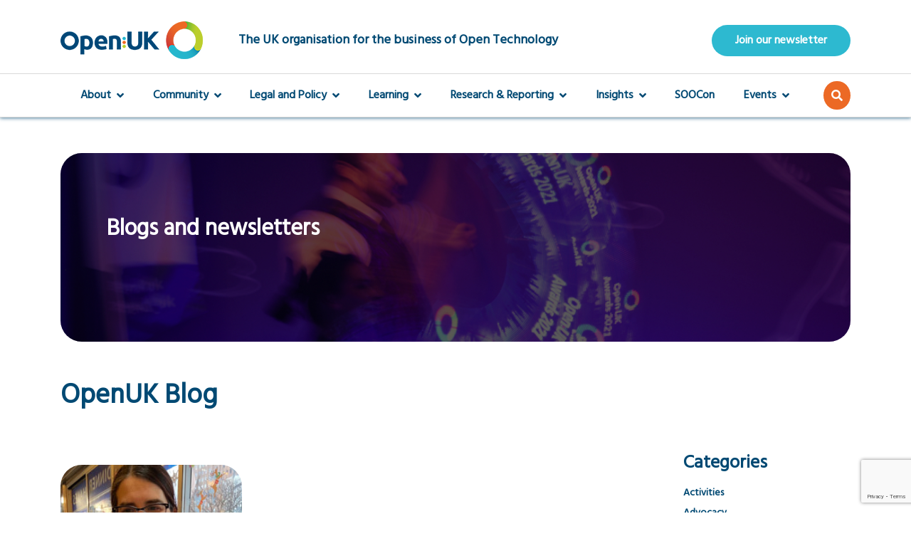

--- FILE ---
content_type: text/html; charset=UTF-8
request_url: https://openuk.uk/author/karen-sandler/
body_size: 14805
content:
<!doctype html>
<html class="no-js" lang="en-GB">

<head>
    <meta charset="utf-8">
    <meta http-equiv="x-ua-compatible" content="ie=edge">
    <title>Karen Sandler, Author at OpenUK</title>


    <meta name="viewport" content="width=device-width, initial-scale=1">

    <!-- fonts -->
    <link href="https://fonts.googleapis.com/css?family=Hind&display=swap" rel="stylesheet">

    <script src="https://openuk.uk/wp-content/themes/openuk_v2/asset_dist/modernizr-2.8.3.min.js"></script>

            <!-- Matomo Tag Manager -->
        <script type="text/javascript">
            if (window.location.href.indexOf("staging") === -1) {
                var _mtm = _mtm || [];
                _mtm.push({
                    'mtm.startTime': (new Date().getTime()),
                    'event': 'mtm.Start'
                });
                var d = document,
                    g = d.createElement('script'),
                    s = d.getElementsByTagName('script')[0];
                g.type = 'text/javascript';
                g.async = true;
                g.defer = true;
                g.src = 'https://stats.civiccomputing.com/js/container_t4SgbCkj.js';
                s.parentNode.insertBefore(g, s);
            }
        </script>
        <!-- End Matomo Tag Manager -->
    

    <meta name='robots' content='index, follow, max-image-preview:large, max-snippet:-1, max-video-preview:-1' />
	<style>img:is([sizes="auto" i], [sizes^="auto," i]) { contain-intrinsic-size: 3000px 1500px }</style>
	
	<!-- This site is optimized with the Yoast SEO plugin v26.3 - https://yoast.com/wordpress/plugins/seo/ -->
	<link rel="canonical" href="https://openuk.uk/author/karen-sandler/" />
	<meta property="og:locale" content="en_US" />
	<meta property="og:type" content="profile" />
	<meta property="og:title" content="Karen Sandler, Author at OpenUK" />
	<meta property="og:url" content="https://openuk.uk/author/karen-sandler/" />
	<meta property="og:site_name" content="OpenUK" />
	<meta property="og:image" content="https://secure.gravatar.com/avatar/fa7072b951a75e3db45ebe66c18990e5?s=500&d=mm&r=g" />
	<meta name="twitter:card" content="summary_large_image" />
	<meta name="twitter:site" content="@openuk_uk" />
	<script type="application/ld+json" class="yoast-schema-graph">{"@context":"https://schema.org","@graph":[{"@type":"ProfilePage","@id":"https://openuk.uk/author/karen-sandler/","url":"https://openuk.uk/author/karen-sandler/","name":"Karen Sandler, Author at OpenUK","isPartOf":{"@id":"https://openuk.uk/#website"},"primaryImageOfPage":{"@id":"https://openuk.uk/author/karen-sandler/#primaryimage"},"image":{"@id":"https://openuk.uk/author/karen-sandler/#primaryimage"},"thumbnailUrl":"https://openuk.uk/wp-content/uploads/2020/01/KarenSandler_blog.jpg","breadcrumb":{"@id":"https://openuk.uk/author/karen-sandler/#breadcrumb"},"inLanguage":"en-US","potentialAction":[{"@type":"ReadAction","target":["https://openuk.uk/author/karen-sandler/"]}]},{"@type":"ImageObject","inLanguage":"en-US","@id":"https://openuk.uk/author/karen-sandler/#primaryimage","url":"https://openuk.uk/wp-content/uploads/2020/01/KarenSandler_blog.jpg","contentUrl":"https://openuk.uk/wp-content/uploads/2020/01/KarenSandler_blog.jpg","width":900,"height":506},{"@type":"BreadcrumbList","@id":"https://openuk.uk/author/karen-sandler/#breadcrumb","itemListElement":[{"@type":"ListItem","position":1,"name":"Home","item":"https://openuk.uk/"},{"@type":"ListItem","position":2,"name":"Archives for Karen Sandler"}]},{"@type":"WebSite","@id":"https://openuk.uk/#website","url":"https://openuk.uk/","name":"OpenUK","description":"Building and Sustaining UK Leadership in Open Technology, being Open Source Software, Open Source hardware and Open Data","publisher":{"@id":"https://openuk.uk/#organization"},"potentialAction":[{"@type":"SearchAction","target":{"@type":"EntryPoint","urlTemplate":"https://openuk.uk/?s={search_term_string}"},"query-input":{"@type":"PropertyValueSpecification","valueRequired":true,"valueName":"search_term_string"}}],"inLanguage":"en-US"},{"@type":"Organization","@id":"https://openuk.uk/#organization","name":"OpenUK","url":"https://openuk.uk/","logo":{"@type":"ImageObject","inLanguage":"en-US","@id":"https://openuk.uk/#/schema/logo/image/","url":"https://openuk.uk/wp-content/uploads/2021/03/OPENUK-horizontallogo-fullcolour-rgb@4x.png","contentUrl":"https://openuk.uk/wp-content/uploads/2021/03/OPENUK-horizontallogo-fullcolour-rgb@4x.png","width":1152,"height":346,"caption":"OpenUK"},"image":{"@id":"https://openuk.uk/#/schema/logo/image/"},"sameAs":["https://x.com/openuk_uk","https://hachyderm.io/@openuk"]},{"@type":"Person","@id":"https://openuk.uk/#/schema/person/60045611a88be8166035ea8cda2e046d","name":"Karen Sandler","mainEntityOfPage":{"@id":"https://openuk.uk/author/karen-sandler/"}}]}</script>
	<!-- / Yoast SEO plugin. -->


<link rel='dns-prefetch' href='//cc.cdn.civiccomputing.com' />
<link rel='dns-prefetch' href='//ajax.googleapis.com' />
<link rel='dns-prefetch' href='//use.fontawesome.com' />
<link rel="alternate" type="application/rss+xml" title="OpenUK &raquo; Posts by Karen Sandler Feed" href="https://openuk.uk/author/karen-sandler/feed/" />
<script type="text/javascript">
/* <![CDATA[ */
window._wpemojiSettings = {"baseUrl":"https:\/\/s.w.org\/images\/core\/emoji\/16.0.1\/72x72\/","ext":".png","svgUrl":"https:\/\/s.w.org\/images\/core\/emoji\/16.0.1\/svg\/","svgExt":".svg","source":{"concatemoji":"https:\/\/openuk.uk\/wp-includes\/js\/wp-emoji-release.min.js?ver=6.8.3"}};
/*! This file is auto-generated */
!function(s,n){var o,i,e;function c(e){try{var t={supportTests:e,timestamp:(new Date).valueOf()};sessionStorage.setItem(o,JSON.stringify(t))}catch(e){}}function p(e,t,n){e.clearRect(0,0,e.canvas.width,e.canvas.height),e.fillText(t,0,0);var t=new Uint32Array(e.getImageData(0,0,e.canvas.width,e.canvas.height).data),a=(e.clearRect(0,0,e.canvas.width,e.canvas.height),e.fillText(n,0,0),new Uint32Array(e.getImageData(0,0,e.canvas.width,e.canvas.height).data));return t.every(function(e,t){return e===a[t]})}function u(e,t){e.clearRect(0,0,e.canvas.width,e.canvas.height),e.fillText(t,0,0);for(var n=e.getImageData(16,16,1,1),a=0;a<n.data.length;a++)if(0!==n.data[a])return!1;return!0}function f(e,t,n,a){switch(t){case"flag":return n(e,"\ud83c\udff3\ufe0f\u200d\u26a7\ufe0f","\ud83c\udff3\ufe0f\u200b\u26a7\ufe0f")?!1:!n(e,"\ud83c\udde8\ud83c\uddf6","\ud83c\udde8\u200b\ud83c\uddf6")&&!n(e,"\ud83c\udff4\udb40\udc67\udb40\udc62\udb40\udc65\udb40\udc6e\udb40\udc67\udb40\udc7f","\ud83c\udff4\u200b\udb40\udc67\u200b\udb40\udc62\u200b\udb40\udc65\u200b\udb40\udc6e\u200b\udb40\udc67\u200b\udb40\udc7f");case"emoji":return!a(e,"\ud83e\udedf")}return!1}function g(e,t,n,a){var r="undefined"!=typeof WorkerGlobalScope&&self instanceof WorkerGlobalScope?new OffscreenCanvas(300,150):s.createElement("canvas"),o=r.getContext("2d",{willReadFrequently:!0}),i=(o.textBaseline="top",o.font="600 32px Arial",{});return e.forEach(function(e){i[e]=t(o,e,n,a)}),i}function t(e){var t=s.createElement("script");t.src=e,t.defer=!0,s.head.appendChild(t)}"undefined"!=typeof Promise&&(o="wpEmojiSettingsSupports",i=["flag","emoji"],n.supports={everything:!0,everythingExceptFlag:!0},e=new Promise(function(e){s.addEventListener("DOMContentLoaded",e,{once:!0})}),new Promise(function(t){var n=function(){try{var e=JSON.parse(sessionStorage.getItem(o));if("object"==typeof e&&"number"==typeof e.timestamp&&(new Date).valueOf()<e.timestamp+604800&&"object"==typeof e.supportTests)return e.supportTests}catch(e){}return null}();if(!n){if("undefined"!=typeof Worker&&"undefined"!=typeof OffscreenCanvas&&"undefined"!=typeof URL&&URL.createObjectURL&&"undefined"!=typeof Blob)try{var e="postMessage("+g.toString()+"("+[JSON.stringify(i),f.toString(),p.toString(),u.toString()].join(",")+"));",a=new Blob([e],{type:"text/javascript"}),r=new Worker(URL.createObjectURL(a),{name:"wpTestEmojiSupports"});return void(r.onmessage=function(e){c(n=e.data),r.terminate(),t(n)})}catch(e){}c(n=g(i,f,p,u))}t(n)}).then(function(e){for(var t in e)n.supports[t]=e[t],n.supports.everything=n.supports.everything&&n.supports[t],"flag"!==t&&(n.supports.everythingExceptFlag=n.supports.everythingExceptFlag&&n.supports[t]);n.supports.everythingExceptFlag=n.supports.everythingExceptFlag&&!n.supports.flag,n.DOMReady=!1,n.readyCallback=function(){n.DOMReady=!0}}).then(function(){return e}).then(function(){var e;n.supports.everything||(n.readyCallback(),(e=n.source||{}).concatemoji?t(e.concatemoji):e.wpemoji&&e.twemoji&&(t(e.twemoji),t(e.wpemoji)))}))}((window,document),window._wpemojiSettings);
/* ]]> */
</script>
<style id='wp-emoji-styles-inline-css' type='text/css'>

	img.wp-smiley, img.emoji {
		display: inline !important;
		border: none !important;
		box-shadow: none !important;
		height: 1em !important;
		width: 1em !important;
		margin: 0 0.07em !important;
		vertical-align: -0.1em !important;
		background: none !important;
		padding: 0 !important;
	}
</style>
<link rel='stylesheet' id='wp-block-library-css' href='https://openuk.uk/wp-includes/css/dist/block-library/style.min.css?ver=6.8.3' type='text/css' media='all' />
<style id='classic-theme-styles-inline-css' type='text/css'>
/*! This file is auto-generated */
.wp-block-button__link{color:#fff;background-color:#32373c;border-radius:9999px;box-shadow:none;text-decoration:none;padding:calc(.667em + 2px) calc(1.333em + 2px);font-size:1.125em}.wp-block-file__button{background:#32373c;color:#fff;text-decoration:none}
</style>
<style id='global-styles-inline-css' type='text/css'>
:root{--wp--preset--aspect-ratio--square: 1;--wp--preset--aspect-ratio--4-3: 4/3;--wp--preset--aspect-ratio--3-4: 3/4;--wp--preset--aspect-ratio--3-2: 3/2;--wp--preset--aspect-ratio--2-3: 2/3;--wp--preset--aspect-ratio--16-9: 16/9;--wp--preset--aspect-ratio--9-16: 9/16;--wp--preset--color--black: #000000;--wp--preset--color--cyan-bluish-gray: #abb8c3;--wp--preset--color--white: #ffffff;--wp--preset--color--pale-pink: #f78da7;--wp--preset--color--vivid-red: #cf2e2e;--wp--preset--color--luminous-vivid-orange: #ff6900;--wp--preset--color--luminous-vivid-amber: #fcb900;--wp--preset--color--light-green-cyan: #7bdcb5;--wp--preset--color--vivid-green-cyan: #00d084;--wp--preset--color--pale-cyan-blue: #8ed1fc;--wp--preset--color--vivid-cyan-blue: #0693e3;--wp--preset--color--vivid-purple: #9b51e0;--wp--preset--gradient--vivid-cyan-blue-to-vivid-purple: linear-gradient(135deg,rgba(6,147,227,1) 0%,rgb(155,81,224) 100%);--wp--preset--gradient--light-green-cyan-to-vivid-green-cyan: linear-gradient(135deg,rgb(122,220,180) 0%,rgb(0,208,130) 100%);--wp--preset--gradient--luminous-vivid-amber-to-luminous-vivid-orange: linear-gradient(135deg,rgba(252,185,0,1) 0%,rgba(255,105,0,1) 100%);--wp--preset--gradient--luminous-vivid-orange-to-vivid-red: linear-gradient(135deg,rgba(255,105,0,1) 0%,rgb(207,46,46) 100%);--wp--preset--gradient--very-light-gray-to-cyan-bluish-gray: linear-gradient(135deg,rgb(238,238,238) 0%,rgb(169,184,195) 100%);--wp--preset--gradient--cool-to-warm-spectrum: linear-gradient(135deg,rgb(74,234,220) 0%,rgb(151,120,209) 20%,rgb(207,42,186) 40%,rgb(238,44,130) 60%,rgb(251,105,98) 80%,rgb(254,248,76) 100%);--wp--preset--gradient--blush-light-purple: linear-gradient(135deg,rgb(255,206,236) 0%,rgb(152,150,240) 100%);--wp--preset--gradient--blush-bordeaux: linear-gradient(135deg,rgb(254,205,165) 0%,rgb(254,45,45) 50%,rgb(107,0,62) 100%);--wp--preset--gradient--luminous-dusk: linear-gradient(135deg,rgb(255,203,112) 0%,rgb(199,81,192) 50%,rgb(65,88,208) 100%);--wp--preset--gradient--pale-ocean: linear-gradient(135deg,rgb(255,245,203) 0%,rgb(182,227,212) 50%,rgb(51,167,181) 100%);--wp--preset--gradient--electric-grass: linear-gradient(135deg,rgb(202,248,128) 0%,rgb(113,206,126) 100%);--wp--preset--gradient--midnight: linear-gradient(135deg,rgb(2,3,129) 0%,rgb(40,116,252) 100%);--wp--preset--font-size--small: 13px;--wp--preset--font-size--medium: 20px;--wp--preset--font-size--large: 36px;--wp--preset--font-size--x-large: 42px;--wp--preset--spacing--20: 0.44rem;--wp--preset--spacing--30: 0.67rem;--wp--preset--spacing--40: 1rem;--wp--preset--spacing--50: 1.5rem;--wp--preset--spacing--60: 2.25rem;--wp--preset--spacing--70: 3.38rem;--wp--preset--spacing--80: 5.06rem;--wp--preset--shadow--natural: 6px 6px 9px rgba(0, 0, 0, 0.2);--wp--preset--shadow--deep: 12px 12px 50px rgba(0, 0, 0, 0.4);--wp--preset--shadow--sharp: 6px 6px 0px rgba(0, 0, 0, 0.2);--wp--preset--shadow--outlined: 6px 6px 0px -3px rgba(255, 255, 255, 1), 6px 6px rgba(0, 0, 0, 1);--wp--preset--shadow--crisp: 6px 6px 0px rgba(0, 0, 0, 1);}:where(.is-layout-flex){gap: 0.5em;}:where(.is-layout-grid){gap: 0.5em;}body .is-layout-flex{display: flex;}.is-layout-flex{flex-wrap: wrap;align-items: center;}.is-layout-flex > :is(*, div){margin: 0;}body .is-layout-grid{display: grid;}.is-layout-grid > :is(*, div){margin: 0;}:where(.wp-block-columns.is-layout-flex){gap: 2em;}:where(.wp-block-columns.is-layout-grid){gap: 2em;}:where(.wp-block-post-template.is-layout-flex){gap: 1.25em;}:where(.wp-block-post-template.is-layout-grid){gap: 1.25em;}.has-black-color{color: var(--wp--preset--color--black) !important;}.has-cyan-bluish-gray-color{color: var(--wp--preset--color--cyan-bluish-gray) !important;}.has-white-color{color: var(--wp--preset--color--white) !important;}.has-pale-pink-color{color: var(--wp--preset--color--pale-pink) !important;}.has-vivid-red-color{color: var(--wp--preset--color--vivid-red) !important;}.has-luminous-vivid-orange-color{color: var(--wp--preset--color--luminous-vivid-orange) !important;}.has-luminous-vivid-amber-color{color: var(--wp--preset--color--luminous-vivid-amber) !important;}.has-light-green-cyan-color{color: var(--wp--preset--color--light-green-cyan) !important;}.has-vivid-green-cyan-color{color: var(--wp--preset--color--vivid-green-cyan) !important;}.has-pale-cyan-blue-color{color: var(--wp--preset--color--pale-cyan-blue) !important;}.has-vivid-cyan-blue-color{color: var(--wp--preset--color--vivid-cyan-blue) !important;}.has-vivid-purple-color{color: var(--wp--preset--color--vivid-purple) !important;}.has-black-background-color{background-color: var(--wp--preset--color--black) !important;}.has-cyan-bluish-gray-background-color{background-color: var(--wp--preset--color--cyan-bluish-gray) !important;}.has-white-background-color{background-color: var(--wp--preset--color--white) !important;}.has-pale-pink-background-color{background-color: var(--wp--preset--color--pale-pink) !important;}.has-vivid-red-background-color{background-color: var(--wp--preset--color--vivid-red) !important;}.has-luminous-vivid-orange-background-color{background-color: var(--wp--preset--color--luminous-vivid-orange) !important;}.has-luminous-vivid-amber-background-color{background-color: var(--wp--preset--color--luminous-vivid-amber) !important;}.has-light-green-cyan-background-color{background-color: var(--wp--preset--color--light-green-cyan) !important;}.has-vivid-green-cyan-background-color{background-color: var(--wp--preset--color--vivid-green-cyan) !important;}.has-pale-cyan-blue-background-color{background-color: var(--wp--preset--color--pale-cyan-blue) !important;}.has-vivid-cyan-blue-background-color{background-color: var(--wp--preset--color--vivid-cyan-blue) !important;}.has-vivid-purple-background-color{background-color: var(--wp--preset--color--vivid-purple) !important;}.has-black-border-color{border-color: var(--wp--preset--color--black) !important;}.has-cyan-bluish-gray-border-color{border-color: var(--wp--preset--color--cyan-bluish-gray) !important;}.has-white-border-color{border-color: var(--wp--preset--color--white) !important;}.has-pale-pink-border-color{border-color: var(--wp--preset--color--pale-pink) !important;}.has-vivid-red-border-color{border-color: var(--wp--preset--color--vivid-red) !important;}.has-luminous-vivid-orange-border-color{border-color: var(--wp--preset--color--luminous-vivid-orange) !important;}.has-luminous-vivid-amber-border-color{border-color: var(--wp--preset--color--luminous-vivid-amber) !important;}.has-light-green-cyan-border-color{border-color: var(--wp--preset--color--light-green-cyan) !important;}.has-vivid-green-cyan-border-color{border-color: var(--wp--preset--color--vivid-green-cyan) !important;}.has-pale-cyan-blue-border-color{border-color: var(--wp--preset--color--pale-cyan-blue) !important;}.has-vivid-cyan-blue-border-color{border-color: var(--wp--preset--color--vivid-cyan-blue) !important;}.has-vivid-purple-border-color{border-color: var(--wp--preset--color--vivid-purple) !important;}.has-vivid-cyan-blue-to-vivid-purple-gradient-background{background: var(--wp--preset--gradient--vivid-cyan-blue-to-vivid-purple) !important;}.has-light-green-cyan-to-vivid-green-cyan-gradient-background{background: var(--wp--preset--gradient--light-green-cyan-to-vivid-green-cyan) !important;}.has-luminous-vivid-amber-to-luminous-vivid-orange-gradient-background{background: var(--wp--preset--gradient--luminous-vivid-amber-to-luminous-vivid-orange) !important;}.has-luminous-vivid-orange-to-vivid-red-gradient-background{background: var(--wp--preset--gradient--luminous-vivid-orange-to-vivid-red) !important;}.has-very-light-gray-to-cyan-bluish-gray-gradient-background{background: var(--wp--preset--gradient--very-light-gray-to-cyan-bluish-gray) !important;}.has-cool-to-warm-spectrum-gradient-background{background: var(--wp--preset--gradient--cool-to-warm-spectrum) !important;}.has-blush-light-purple-gradient-background{background: var(--wp--preset--gradient--blush-light-purple) !important;}.has-blush-bordeaux-gradient-background{background: var(--wp--preset--gradient--blush-bordeaux) !important;}.has-luminous-dusk-gradient-background{background: var(--wp--preset--gradient--luminous-dusk) !important;}.has-pale-ocean-gradient-background{background: var(--wp--preset--gradient--pale-ocean) !important;}.has-electric-grass-gradient-background{background: var(--wp--preset--gradient--electric-grass) !important;}.has-midnight-gradient-background{background: var(--wp--preset--gradient--midnight) !important;}.has-small-font-size{font-size: var(--wp--preset--font-size--small) !important;}.has-medium-font-size{font-size: var(--wp--preset--font-size--medium) !important;}.has-large-font-size{font-size: var(--wp--preset--font-size--large) !important;}.has-x-large-font-size{font-size: var(--wp--preset--font-size--x-large) !important;}
:where(.wp-block-post-template.is-layout-flex){gap: 1.25em;}:where(.wp-block-post-template.is-layout-grid){gap: 1.25em;}
:where(.wp-block-columns.is-layout-flex){gap: 2em;}:where(.wp-block-columns.is-layout-grid){gap: 2em;}
:root :where(.wp-block-pullquote){font-size: 1.5em;line-height: 1.6;}
</style>
<link rel='stylesheet' id='csf-css' href='https://openuk.uk/wp-content/plugins/civic-social-feeds/public/css/csf-public.css?ver=1.1.0' type='text/css' media='all' />
<link rel='stylesheet' id='contact-form-7-css' href='https://openuk.uk/wp-content/plugins/contact-form-7/includes/css/styles.css?ver=6.1.3' type='text/css' media='all' />
<link rel='stylesheet' id='openuk_fa-css' href='https://use.fontawesome.com/releases/v5.5.0/css/all.css?ver=1768726738' type='text/css' media='all' />
<link rel='stylesheet' id='openuk_main-css' href='https://openuk.uk/wp-content/themes/openuk_v2/asset_dist/app.css?ver=1768726738' type='text/css' media='all' />
<link rel='stylesheet' id='openuk_styles-css' href='https://openuk.uk/wp-content/themes/openuk_v2/style.css?ver=1768726738' type='text/css' media='all' />
<link rel='stylesheet' id='fancybox-css' href='https://openuk.uk/wp-content/plugins/easy-fancybox/fancybox/1.5.4/jquery.fancybox.min.css?ver=6.8.3' type='text/css' media='screen' />
<style id='fancybox-inline-css' type='text/css'>
#fancybox-outer{background:#ffffff}#fancybox-content{background:#ffffff;border-color:#ffffff;color:#000000;}#fancybox-title,#fancybox-title-float-main{color:#fff}
</style>
<script type="text/javascript" src="//ajax.googleapis.com/ajax/libs/jquery/3.2.0/jquery.min.js?ver=3.2.0" id="jquery-js"></script>
<link rel="https://api.w.org/" href="https://openuk.uk/wp-json/" /><link rel="alternate" title="JSON" type="application/json" href="https://openuk.uk/wp-json/wp/v2/users/15" /><link rel="EditURI" type="application/rsd+xml" title="RSD" href="https://openuk.uk/xmlrpc.php?rsd" />
<meta name="generator" content="WordPress 6.8.3" />
<meta name="tec-api-version" content="v1"><meta name="tec-api-origin" content="https://openuk.uk"><link rel="alternate" href="https://openuk.uk/wp-json/tribe/events/v1/" /><link rel="icon" href="https://openuk.uk/wp-content/uploads/2021/03/openuk_favicon-60x60.png" sizes="32x32" />
<link rel="icon" href="https://openuk.uk/wp-content/uploads/2021/03/openuk_favicon.png" sizes="192x192" />
<link rel="apple-touch-icon" href="https://openuk.uk/wp-content/uploads/2021/03/openuk_favicon.png" />
<meta name="msapplication-TileImage" content="https://openuk.uk/wp-content/uploads/2021/03/openuk_favicon.png" />
</head>

<body class="archive author author-karen-sandler author-15 wp-theme-openuk_v2 tribe-no-js">
    <script>
        var _paq = _paq || [];
        /* tracker methods like "setCustomDimension" should be called before "trackPageView" */
        _paq.push(['requireConsent']);
        _paq.push(['trackPageView']);
        _paq.push(['enableLinkTracking']);
        (function() {
            var u = "//web-analytics.opusvl.com/";
            _paq.push(['setTrackerUrl', u + 'piwik.php']);
            _paq.push(['setSiteId', '10']);
            var d = document,
                g = d.createElement('script'),
                s = d.getElementsByTagName('script')[0];
            g.type = 'text/javascript';
            g.async = true;
            g.defer = true;
            g.src = u + 'piwik.js';
            s.parentNode.insertBefore(g, s);
        })();
    </script>
    <!--[if lt IE 8]>
<p class="browserupgrade">You are using an <strong>outdated</strong> browser. Please <a href="http://browsehappy.com/">upgrade your browser</a> to improve your experience.</p>
<![endif]-->
    
    <a href="#main-content" class="visually-hidden focusable">Skip to main content</a>

    <div id="page" class="site">
        <header id="masthead" class="site--header">
            <div class="search--container">
                <div class="container">
                    <form id="search-form" role="search" method="get" class="search--form d-flex justify-content-between align-items-center" action="/">
                        <label for="s" class="sr-only">Search site</label>
                        <input type="text" class="search-field" placeholder="Search the website" name="s" id="s" />
                        <a href="#" id="search-close-toggle" role="button"><em class="fas fa-times" aria-hidden="true" ><span class="sr-only">Close</span></em></a>
                    </form>
                </div>
            </div>

            <div class="header--main">
                <div class="container">
                    <div class="d-flex justify-content-between align-items-center">
                        <h1 class="logo d-flex  justify-content-between align-items-center"><a href="https://openuk.uk"><img src="https://openuk.uk/wp-content/themes/openuk_v2/images/openuk-logo-new.png" alt="OpenUk logo"></a> <span class="logo__subtitle">The UK organisation for the business of Open Technology</span></h1>

                        <div class="social-icons-group d-flex justify-content-between align-items-center">
                                                            <div class="mobile-newsletter-button  d-none  d-md-block">
                                    <a href="https://openuk.us4.list-manage.com/subscribe?u=9d6308e45152bb731122903de&id=34b8a50cce" target="_self" class="btn btn-turquoise btn-newsletter-header">Join our newsletter</a>
                                </div>
                            
                        </div>

                    </div>
                                            <div class="mobile-newsletter-button d-block d-md-none">
                            <a href="https://openuk.us4.list-manage.com/subscribe?u=9d6308e45152bb731122903de&id=34b8a50cce" target="_self" class="btn btn-turquoise btn-newsletter-header">Join our newsletter</a>
                        </div>
                                    </div>
                <div class="header-down">

                    <div class="container">

                        <div class="d-flex justify-content-between align-items-center">
                            <nav class="menu-wrapper-alt d-none d-lg-block " aria-label="Main Menu">
                                <ul id="menu-main-menu-2024" class="menu menu--alt"><li id="menu-item-45056" class="menu-item menu-item-type-custom menu-item-object-custom menu-item-has-children menu-item-45056"><button class="menu-button-item" aria-expanded="false"><span class="sr-only">Toggle submenu for </span>About<em class="fas fa-angle-down menu-arrow-icon-toggle-icon" aria-hidden="true"></em></button>
<ul class="sub-menu">
	<li id="menu-item-45059" class="menu-item menu-item-type-custom menu-item-object-custom menu-item-45059"><a href="https://openuk.uk/about-us/">Vision, Mission &#038; Purpose</a></li>
	<li id="menu-item-45080" class="menu-item menu-item-type-custom menu-item-object-custom menu-item-45080"><a href="https://openuk.uk/about-us/openuk-board/">Board</a></li>
	<li id="menu-item-45086" class="menu-item menu-item-type-custom menu-item-object-custom menu-item-45086"><a href="https://openuk.uk/about-us/staff/">Leadership</a></li>
	<li id="menu-item-45089" class="menu-item menu-item-type-custom menu-item-object-custom menu-item-45089"><a href="https://openuk.uk/ambassadors/">Ambassadors</a></li>
	<li id="menu-item-45101" class="menu-item menu-item-type-custom menu-item-object-custom menu-item-45101"><a href="https://openuk.uk/about-us/advisory-boards/">Advisory Boards</a></li>
	<li id="menu-item-45068" class="menu-item menu-item-type-custom menu-item-object-custom menu-item-45068"><a href="https://openuk.uk/about-us/sponsors/">Sponsors</a></li>
	<li id="menu-item-45071" class="menu-item menu-item-type-custom menu-item-object-custom menu-item-45071"><a href="https://openuk.uk/partners">Partners</a></li>
</ul>
</li>
<li id="menu-item-45104" class="menu-item menu-item-type-custom menu-item-object-custom menu-item-has-children menu-item-45104"><button class="menu-button-item" aria-expanded="false"><span class="sr-only">Toggle submenu for </span>Community<em class="fas fa-angle-down menu-arrow-icon-toggle-icon" aria-hidden="true"></em></button>
<ul class="sub-menu">
	<li id="menu-item-45389" class="menu-item menu-item-type-custom menu-item-object-custom menu-item-45389"><a href="https://openuk.uk/community/">Community</a></li>
	<li id="menu-item-45110" class="menu-item menu-item-type-custom menu-item-object-custom menu-item-45110"><a href="https://openuk.uk/awards/">Awards</a></li>
	<li id="menu-item-45203" class="menu-item menu-item-type-custom menu-item-object-custom menu-item-45203"><a href="https://openuk.uk/honours">Honours Lists</a></li>
	<li id="menu-item-45230" class="menu-item menu-item-type-custom menu-item-object-custom menu-item-45230"><a href="https://openuk.uk/meetup/">Meetups</a></li>
	<li id="menu-item-45233" class="menu-item menu-item-type-custom menu-item-object-custom menu-item-45233"><a href="https://openuk.uk/photoexhibition/">Photo Exhibition</a></li>
</ul>
</li>
<li id="menu-item-45236" class="menu-item menu-item-type-custom menu-item-object-custom menu-item-has-children menu-item-45236"><button class="menu-button-item" aria-expanded="false"><span class="sr-only">Toggle submenu for </span>Legal and Policy<em class="fas fa-angle-down menu-arrow-icon-toggle-icon" aria-hidden="true"></em></button>
<ul class="sub-menu">
	<li id="menu-item-45323" class="menu-item menu-item-type-custom menu-item-object-custom menu-item-45323"><a href="https://openuk.uk/committees/legal-and-policy-group/">Legal</a></li>
	<li id="menu-item-45326" class="menu-item menu-item-type-custom menu-item-object-custom menu-item-45326"><a href="https://openuk.uk/policy/">Policy</a></li>
	<li id="menu-item-72044" class="menu-item menu-item-type-post_type menu-item-object-page menu-item-72044"><a href="https://openuk.uk/indianaisummit/">AI &#8211; Indian Impact Summit</a></li>
	<li id="menu-item-55295" class="menu-item menu-item-type-custom menu-item-object-custom menu-item-55295"><a href="https://openuk.uk/outlines/">Outlines</a></li>
	<li id="menu-item-48722" class="menu-item menu-item-type-post_type menu-item-object-page menu-item-48722"><a href="https://openuk.uk/advisoryboards/">Advisory Boards</a></li>
	<li id="menu-item-58082" class="menu-item menu-item-type-post_type menu-item-object-page menu-item-58082"><a href="https://openuk.uk/fellowsnetwork/">Fellows Network</a></li>
</ul>
</li>
<li id="menu-item-45245" class="menu-item menu-item-type-custom menu-item-object-custom menu-item-has-children menu-item-45245"><button class="menu-button-item" aria-expanded="false"><span class="sr-only">Toggle submenu for </span>Learning<em class="fas fa-angle-down menu-arrow-icon-toggle-icon" aria-hidden="true"></em></button>
<ul class="sub-menu">
	<li id="menu-item-45401" class="menu-item menu-item-type-custom menu-item-object-custom menu-item-45401"><a href="https://openuk.uk/committees/learning/">Learning</a></li>
	<li id="menu-item-50747" class="menu-item menu-item-type-post_type menu-item-object-page menu-item-50747"><a href="https://openuk.uk/opensourcecommunityskillsproject/">Open Source Community Skills Project (OSCS)</a></li>
	<li id="menu-item-45329" class="menu-item menu-item-type-custom menu-item-object-custom menu-item-45329"><a href="https://openuk.uk/openkidscamp/">Kids Camps</a></li>
	<li id="menu-item-45350" class="menu-item menu-item-type-custom menu-item-object-custom menu-item-45350"><a href="https://openuk.uk/learningadvisoryboard/">Learning Advisory Board</a></li>
	<li id="menu-item-45332" class="menu-item menu-item-type-custom menu-item-object-custom menu-item-45332"><a href="https://openuk.uk/future-founders-training/">Future Founders Talks</a></li>
	<li id="menu-item-45335" class="menu-item menu-item-type-custom menu-item-object-custom menu-item-45335"><a href="https://openuk.uk/futureleaders/">Future Leaders Training</a></li>
	<li id="menu-item-45338" class="menu-item menu-item-type-custom menu-item-object-custom menu-item-45338"><a href="https://openuk.uk/soocon/">State of Open Con</a></li>
	<li id="menu-item-45341" class="menu-item menu-item-type-custom menu-item-object-custom menu-item-45341"><a href="https://openuk.uk/subset/">Subsets Talks</a></li>
	<li id="menu-item-45344" class="menu-item menu-item-type-custom menu-item-object-custom menu-item-45344"><a href="https://openuk.uk/security/">Summer of Open Source Software</a></li>
</ul>
</li>
<li id="menu-item-45248" class="menu-item menu-item-type-custom menu-item-object-custom menu-item-has-children menu-item-45248"><button class="menu-button-item" aria-expanded="false"><span class="sr-only">Toggle submenu for </span>Research &#038; Reporting<em class="fas fa-angle-down menu-arrow-icon-toggle-icon" aria-hidden="true"></em></button>
<ul class="sub-menu">
	<li id="menu-item-45251" class="menu-item menu-item-type-custom menu-item-object-custom menu-item-45251"><a href="https://openuk.uk/stateofopen/">Reports</a></li>
	<li id="menu-item-45254" class="menu-item menu-item-type-custom menu-item-object-custom menu-item-45254"><a href="https://openuk.uk/case-studies/">Case Studies</a></li>
	<li id="menu-item-45257" class="menu-item menu-item-type-custom menu-item-object-custom menu-item-45257"><a href="https://openuk.uk/thought-leadership/">Thought Leadership</a></li>
	<li id="menu-item-45260" class="menu-item menu-item-type-custom menu-item-object-custom menu-item-45260"><a href="https://openuk.uk/show-and-tell/">Research Show and Tell</a></li>
	<li id="menu-item-49742" class="menu-item menu-item-type-post_type menu-item-object-page menu-item-49742"><a href="https://openuk.uk/appg/">APPG Proposal</a></li>
	<li id="menu-item-49175" class="menu-item menu-item-type-post_type menu-item-object-page menu-item-49175"><a href="https://openuk.uk/fellowsnetwork/">Fellows Network</a></li>
	<li id="menu-item-48719" class="menu-item menu-item-type-post_type menu-item-object-page menu-item-48719"><a href="https://openuk.uk/advisoryboards/">Advisory Boards</a></li>
</ul>
</li>
<li id="menu-item-45263" class="menu-item menu-item-type-custom menu-item-object-custom menu-item-has-children menu-item-45263"><button class="menu-button-item" aria-expanded="false"><span class="sr-only">Toggle submenu for </span>Insights<em class="fas fa-angle-down menu-arrow-icon-toggle-icon" aria-hidden="true"></em></button>
<ul class="sub-menu">
	<li id="menu-item-45275" class="menu-item menu-item-type-custom menu-item-object-custom menu-item-45275"><a href="https://openuk.uk/press-posts/">Press</a></li>
	<li id="menu-item-45266" class="menu-item menu-item-type-custom menu-item-object-custom menu-item-45266"><a href="https://openuk.uk/openuk-blog/">Blog</a></li>
	<li id="menu-item-45983" class="menu-item menu-item-type-custom menu-item-object-custom menu-item-45983"><a href="https://openuk.uk/newsletter-posts/">Newsletter</a></li>
	<li id="menu-item-45269" class="menu-item menu-item-type-custom menu-item-object-custom menu-item-45269"><a href="https://openuk.uk/openuk-podcast/">Podcast</a></li>
	<li id="menu-item-45272" class="menu-item menu-item-type-custom menu-item-object-custom menu-item-45272"><a href="https://openuk.uk/press-releases-posts/">Press Releases</a></li>
</ul>
</li>
<li id="menu-item-46325" class="menu-item menu-item-type-custom menu-item-object-custom menu-item-46325"><a href="https://openuk.uk/soocon/">SOOCon</a></li>
<li id="menu-item-45287" class="menu-item menu-item-type-custom menu-item-object-custom menu-item-has-children menu-item-45287"><button class="menu-button-item" aria-expanded="false"><span class="sr-only">Toggle submenu for </span>Events<em class="fas fa-angle-down menu-arrow-icon-toggle-icon" aria-hidden="true"></em></button>
<ul class="sub-menu">
	<li id="menu-item-45278" class="menu-item menu-item-type-custom menu-item-object-custom menu-item-45278"><a href="https://openuk.uk/events/">Upcoming Events</a></li>
	<li id="menu-item-57620" class="menu-item menu-item-type-custom menu-item-object-custom menu-item-57620"><a href="https://docs.google.com/forms/d/e/1FAIpQLSehgYgx1JNV73oqzyS3pJdUXZXqOXc8vDbCg8YfQubFyAlv0A/viewform">Add Event</a></li>
	<li id="menu-item-45284" class="menu-item menu-item-type-custom menu-item-object-custom menu-item-45284"><a href="https://openuk.uk/past-events/">Past Events</a></li>
	<li id="menu-item-45425" class="menu-item menu-item-type-custom menu-item-object-custom menu-item-45425"><a href="https://www.flickr.com/photos/197867178@N06/albums">Event Gallery</a></li>
</ul>
</li>
</ul>                            </nav>
                            <a id="menu--toggle" class="toggle menu--toggle d-lg-none " aria-controls="primary--menu-mobile" aria-expanded="false" href="/" role="button">
                                <span class="menu--toggle--element"></span>
                                <span class="menu--toggle--element"></span>
                                <span class="menu--toggle--element"></span>
                                <span class="sr-only">Open Menu</span>
                                <span class="menu--togle__text">Menu</span>
                            </a>
                            <a id="search-toggle" class="search-toggle" aria-controls="search-form" aria-expanded="false" href="/s?" role="button">
                                <em class="fa fa-search" aria-hidden="true"><span class="sr-only">Search site</span></em>
                            </a>
                        </div>
                    </div>
                </div>
            </div>

        </header>

        <div class="primmary--menu-wrapper">
            <div class="primmary--menu-wrapper__outside">
                <div class="container">
                    <div class="primmary--menu-wrapper__inside d-flex justify-content-center align-items-center">
                    <nav class="menu-wrapper-alt menu-wrapper-alt--mobile" id="primary--menu-mobile" aria-label="Main Menu Mobile">
                                <ul id="menu-main-menu-2025" class="menu menu--alt"><li class="menu-item menu-item-type-custom menu-item-object-custom menu-item-has-children menu-item-45056"><button class="menu-button-item" aria-expanded="false"><span class="sr-only">Toggle submenu for </span>About<em class="fas fa-angle-down menu-arrow-icon-toggle-icon" aria-hidden="true"></em></button>
<ul class="sub-menu">
	<li class="menu-item menu-item-type-custom menu-item-object-custom menu-item-45059"><a href="https://openuk.uk/about-us/">Vision, Mission &#038; Purpose</a></li>
	<li class="menu-item menu-item-type-custom menu-item-object-custom menu-item-45080"><a href="https://openuk.uk/about-us/openuk-board/">Board</a></li>
	<li class="menu-item menu-item-type-custom menu-item-object-custom menu-item-45086"><a href="https://openuk.uk/about-us/staff/">Leadership</a></li>
	<li class="menu-item menu-item-type-custom menu-item-object-custom menu-item-45089"><a href="https://openuk.uk/ambassadors/">Ambassadors</a></li>
	<li class="menu-item menu-item-type-custom menu-item-object-custom menu-item-45101"><a href="https://openuk.uk/about-us/advisory-boards/">Advisory Boards</a></li>
	<li class="menu-item menu-item-type-custom menu-item-object-custom menu-item-45068"><a href="https://openuk.uk/about-us/sponsors/">Sponsors</a></li>
	<li class="menu-item menu-item-type-custom menu-item-object-custom menu-item-45071"><a href="https://openuk.uk/partners">Partners</a></li>
</ul>
</li>
<li class="menu-item menu-item-type-custom menu-item-object-custom menu-item-has-children menu-item-45104"><button class="menu-button-item" aria-expanded="false"><span class="sr-only">Toggle submenu for </span>Community<em class="fas fa-angle-down menu-arrow-icon-toggle-icon" aria-hidden="true"></em></button>
<ul class="sub-menu">
	<li class="menu-item menu-item-type-custom menu-item-object-custom menu-item-45389"><a href="https://openuk.uk/community/">Community</a></li>
	<li class="menu-item menu-item-type-custom menu-item-object-custom menu-item-45110"><a href="https://openuk.uk/awards/">Awards</a></li>
	<li class="menu-item menu-item-type-custom menu-item-object-custom menu-item-45203"><a href="https://openuk.uk/honours">Honours Lists</a></li>
	<li class="menu-item menu-item-type-custom menu-item-object-custom menu-item-45230"><a href="https://openuk.uk/meetup/">Meetups</a></li>
	<li class="menu-item menu-item-type-custom menu-item-object-custom menu-item-45233"><a href="https://openuk.uk/photoexhibition/">Photo Exhibition</a></li>
</ul>
</li>
<li class="menu-item menu-item-type-custom menu-item-object-custom menu-item-has-children menu-item-45236"><button class="menu-button-item" aria-expanded="false"><span class="sr-only">Toggle submenu for </span>Legal and Policy<em class="fas fa-angle-down menu-arrow-icon-toggle-icon" aria-hidden="true"></em></button>
<ul class="sub-menu">
	<li class="menu-item menu-item-type-custom menu-item-object-custom menu-item-45323"><a href="https://openuk.uk/committees/legal-and-policy-group/">Legal</a></li>
	<li class="menu-item menu-item-type-custom menu-item-object-custom menu-item-45326"><a href="https://openuk.uk/policy/">Policy</a></li>
	<li class="menu-item menu-item-type-post_type menu-item-object-page menu-item-72044"><a href="https://openuk.uk/indianaisummit/">AI &#8211; Indian Impact Summit</a></li>
	<li class="menu-item menu-item-type-custom menu-item-object-custom menu-item-55295"><a href="https://openuk.uk/outlines/">Outlines</a></li>
	<li class="menu-item menu-item-type-post_type menu-item-object-page menu-item-48722"><a href="https://openuk.uk/advisoryboards/">Advisory Boards</a></li>
	<li class="menu-item menu-item-type-post_type menu-item-object-page menu-item-58082"><a href="https://openuk.uk/fellowsnetwork/">Fellows Network</a></li>
</ul>
</li>
<li class="menu-item menu-item-type-custom menu-item-object-custom menu-item-has-children menu-item-45245"><button class="menu-button-item" aria-expanded="false"><span class="sr-only">Toggle submenu for </span>Learning<em class="fas fa-angle-down menu-arrow-icon-toggle-icon" aria-hidden="true"></em></button>
<ul class="sub-menu">
	<li class="menu-item menu-item-type-custom menu-item-object-custom menu-item-45401"><a href="https://openuk.uk/committees/learning/">Learning</a></li>
	<li class="menu-item menu-item-type-post_type menu-item-object-page menu-item-50747"><a href="https://openuk.uk/opensourcecommunityskillsproject/">Open Source Community Skills Project (OSCS)</a></li>
	<li class="menu-item menu-item-type-custom menu-item-object-custom menu-item-45329"><a href="https://openuk.uk/openkidscamp/">Kids Camps</a></li>
	<li class="menu-item menu-item-type-custom menu-item-object-custom menu-item-45350"><a href="https://openuk.uk/learningadvisoryboard/">Learning Advisory Board</a></li>
	<li class="menu-item menu-item-type-custom menu-item-object-custom menu-item-45332"><a href="https://openuk.uk/future-founders-training/">Future Founders Talks</a></li>
	<li class="menu-item menu-item-type-custom menu-item-object-custom menu-item-45335"><a href="https://openuk.uk/futureleaders/">Future Leaders Training</a></li>
	<li class="menu-item menu-item-type-custom menu-item-object-custom menu-item-45338"><a href="https://openuk.uk/soocon/">State of Open Con</a></li>
	<li class="menu-item menu-item-type-custom menu-item-object-custom menu-item-45341"><a href="https://openuk.uk/subset/">Subsets Talks</a></li>
	<li class="menu-item menu-item-type-custom menu-item-object-custom menu-item-45344"><a href="https://openuk.uk/security/">Summer of Open Source Software</a></li>
</ul>
</li>
<li class="menu-item menu-item-type-custom menu-item-object-custom menu-item-has-children menu-item-45248"><button class="menu-button-item" aria-expanded="false"><span class="sr-only">Toggle submenu for </span>Research &#038; Reporting<em class="fas fa-angle-down menu-arrow-icon-toggle-icon" aria-hidden="true"></em></button>
<ul class="sub-menu">
	<li class="menu-item menu-item-type-custom menu-item-object-custom menu-item-45251"><a href="https://openuk.uk/stateofopen/">Reports</a></li>
	<li class="menu-item menu-item-type-custom menu-item-object-custom menu-item-45254"><a href="https://openuk.uk/case-studies/">Case Studies</a></li>
	<li class="menu-item menu-item-type-custom menu-item-object-custom menu-item-45257"><a href="https://openuk.uk/thought-leadership/">Thought Leadership</a></li>
	<li class="menu-item menu-item-type-custom menu-item-object-custom menu-item-45260"><a href="https://openuk.uk/show-and-tell/">Research Show and Tell</a></li>
	<li class="menu-item menu-item-type-post_type menu-item-object-page menu-item-49742"><a href="https://openuk.uk/appg/">APPG Proposal</a></li>
	<li class="menu-item menu-item-type-post_type menu-item-object-page menu-item-49175"><a href="https://openuk.uk/fellowsnetwork/">Fellows Network</a></li>
	<li class="menu-item menu-item-type-post_type menu-item-object-page menu-item-48719"><a href="https://openuk.uk/advisoryboards/">Advisory Boards</a></li>
</ul>
</li>
<li class="menu-item menu-item-type-custom menu-item-object-custom menu-item-has-children menu-item-45263"><button class="menu-button-item" aria-expanded="false"><span class="sr-only">Toggle submenu for </span>Insights<em class="fas fa-angle-down menu-arrow-icon-toggle-icon" aria-hidden="true"></em></button>
<ul class="sub-menu">
	<li class="menu-item menu-item-type-custom menu-item-object-custom menu-item-45275"><a href="https://openuk.uk/press-posts/">Press</a></li>
	<li class="menu-item menu-item-type-custom menu-item-object-custom menu-item-45266"><a href="https://openuk.uk/openuk-blog/">Blog</a></li>
	<li class="menu-item menu-item-type-custom menu-item-object-custom menu-item-45983"><a href="https://openuk.uk/newsletter-posts/">Newsletter</a></li>
	<li class="menu-item menu-item-type-custom menu-item-object-custom menu-item-45269"><a href="https://openuk.uk/openuk-podcast/">Podcast</a></li>
	<li class="menu-item menu-item-type-custom menu-item-object-custom menu-item-45272"><a href="https://openuk.uk/press-releases-posts/">Press Releases</a></li>
</ul>
</li>
<li class="menu-item menu-item-type-custom menu-item-object-custom menu-item-46325"><a href="https://openuk.uk/soocon/">SOOCon</a></li>
<li class="menu-item menu-item-type-custom menu-item-object-custom menu-item-has-children menu-item-45287"><button class="menu-button-item" aria-expanded="false"><span class="sr-only">Toggle submenu for </span>Events<em class="fas fa-angle-down menu-arrow-icon-toggle-icon" aria-hidden="true"></em></button>
<ul class="sub-menu">
	<li class="menu-item menu-item-type-custom menu-item-object-custom menu-item-45278"><a href="https://openuk.uk/events/">Upcoming Events</a></li>
	<li class="menu-item menu-item-type-custom menu-item-object-custom menu-item-57620"><a href="https://docs.google.com/forms/d/e/1FAIpQLSehgYgx1JNV73oqzyS3pJdUXZXqOXc8vDbCg8YfQubFyAlv0A/viewform">Add Event</a></li>
	<li class="menu-item menu-item-type-custom menu-item-object-custom menu-item-45284"><a href="https://openuk.uk/past-events/">Past Events</a></li>
	<li class="menu-item menu-item-type-custom menu-item-object-custom menu-item-45425"><a href="https://www.flickr.com/photos/197867178@N06/albums">Event Gallery</a></li>
</ul>
</li>
</ul>                            </nav>
                    </div>
                </div>
            </div>
        </div>
        

        <div class="site--hide-menu">
        <div id="content" class="site--content">
            <main id="main" class="site--main">
                <a id="main-content" tabindex="-1"></a>
    <!-- Section -->
    <div class="section section-top-banner-small">
        <div class="container">
            <div class="top-banner-small" style="background-image: url('https://openuk.uk/wp-content/uploads/2023/10/homepage_hero_image_1200x600_dark.jpg');">
                <div class="top-banner-small__editor">
                <h2>Blogs and newsletters</h2>
<p>&nbsp;</p>
                </div>
            </div>

        </div>
    </div>

<!-- Top Banner -->
<div class="section top--banner">
    <div class="container">
        <div class="top--banner--caption">
            <h2>OpenUK Blog</h2>
        </div>
    </div>
</div>

<div class="section archive section--listing  bg-white">
    <div class="container">
        <div class="row">
            <div class="col-md-8  col-lg-9">
                <div class="listing-boxes">
                    <div class="row">
                                                        <div class="col-md-6 col-lg-4">
                                                                        <a href="https://openuk.uk/digital-autonomy-our-ability-to-choose-and-control-how-technology-integrates-in-our-lives-has-never-been-more-important-it-also-has-never-been-more-fragile/" class="listing-box text-decoration-none">
                                                                                    <div class="listing-box__image">
                                                <img width="280" height="160" src="https://openuk.uk/wp-content/uploads/2020/01/KarenSandler_blog-280x160.jpg" class="attachment-listing-post-thumb size-listing-post-thumb wp-post-image" alt="" decoding="async" />                                            </div>
                                                                                <span class="listing-box__date">
                                            06/01/2020                                        </span>
                                        <div class="listing-box__title">
                                            Karen Sandler talks &#8220;Digital Autonomy&#8221; in advance of her OpenUK Healthcare keynote in London on 6 February                                        </div>
                                    </a>
                                </div>
                                                <div class="col-md-12">
                            <div class="d-flex justify-content-center pagination_waper">
                                <nav aria-label="Page navigation ct-pagination">
                                                                    </nav>
                            </div>
                        </div>
                    </div>
                </div>
            </div>

            <div class="col-md-4  col-lg-3">
                <div class="sidebar-widget widget_categories">
    <h3>Categories</h3>
    <ul><li><a href="https://openuk.uk/category/activities/" class="text-decoration-none">Activities</a></li><li><a href="https://openuk.uk/category/advocacy/" class="text-decoration-none">Advocacy</a></li><li><a href="https://openuk.uk/category/case-studies/" class="text-decoration-none">Case studies</a></li><li><a href="https://openuk.uk/category/cloud/" class="text-decoration-none">Cloud</a></li><li><a href="https://openuk.uk/category/consultations/" class="text-decoration-none">Consultations</a></li><li><a href="https://openuk.uk/category/events-meetings/" class="text-decoration-none">Events &amp; meetings</a></li><li><a href="https://openuk.uk/category/industry-articles/" class="text-decoration-none">Industry articles</a></li><li><a href="https://openuk.uk/category/licensing/" class="text-decoration-none">Licensing</a></li><li><a href="https://openuk.uk/category/newsletter/" class="text-decoration-none">Newsletter</a></li><li><a href="https://openuk.uk/category/podcast/" class="text-decoration-none">Podcast</a></li><li><a href="https://openuk.uk/category/press-releases/" class="text-decoration-none">Press releases</a></li><li><a href="https://openuk.uk/category/report/" class="text-decoration-none">Report</a></li><li><a href="https://openuk.uk/category/resources/" class="text-decoration-none">Resources</a></li><li><a href="https://openuk.uk/category/uncategorized/" class="text-decoration-none">Uncategorized</a></li></ul></div>

<div class="sidebar-widget widget_categories widget_recent_posts">
    <h3>Recent Posts</h3>

    <ul>
        
        
            <li><a href="https://openuk.uk/soocon26blog/" class="text-decoration-none"><img width="60" height="60" src="https://openuk.uk/wp-content/uploads/2025/12/SOOCon26-BLOG-60x60.png" class="attachment-recent-post-thumb size-recent-post-thumb wp-post-image" alt="" decoding="async" loading="lazy" srcset="https://openuk.uk/wp-content/uploads/2025/12/SOOCon26-BLOG-60x60.png 60w, https://openuk.uk/wp-content/uploads/2025/12/SOOCon26-BLOG-150x150.png 150w, https://openuk.uk/wp-content/uploads/2025/12/SOOCon26-BLOG-400x400.png 400w" sizes="auto, (max-width: 60px) 100vw, 60px" /> <span>State of Open Con 2026 &#8211; A New Model</span></a></li>

            
            <li><a href="https://openuk.uk/newboardmembers/" class="text-decoration-none"><img width="60" height="60" src="https://openuk.uk/wp-content/uploads/2025/11/New-Member-Board-2026-60x60.png" class="attachment-recent-post-thumb size-recent-post-thumb wp-post-image" alt="" decoding="async" loading="lazy" srcset="https://openuk.uk/wp-content/uploads/2025/11/New-Member-Board-2026-60x60.png 60w, https://openuk.uk/wp-content/uploads/2025/11/New-Member-Board-2026-150x150.png 150w, https://openuk.uk/wp-content/uploads/2025/11/New-Member-Board-2026-400x400.png 400w" sizes="auto, (max-width: 60px) 100vw, 60px" /> <span>Giving Thanks for our New Board Members</span></a></li>

            
            <li><a href="https://openuk.uk/whyopensourcematters-uktn/" class="text-decoration-none"><img width="60" height="60" src="https://openuk.uk/wp-content/uploads/2025/11/Podcast-banner-60x60.webp" class="attachment-recent-post-thumb size-recent-post-thumb wp-post-image" alt="" decoding="async" loading="lazy" srcset="https://openuk.uk/wp-content/uploads/2025/11/Podcast-banner-60x60.webp 60w, https://openuk.uk/wp-content/uploads/2025/11/Podcast-banner-150x150.webp 150w, https://openuk.uk/wp-content/uploads/2025/11/Podcast-banner-400x400.webp 400w" sizes="auto, (max-width: 60px) 100vw, 60px" /> <span>Why open source matters – Amanda Brock, CEO, OpenUK on UKTN</span></a></li>

            
            <li><a href="https://openuk.uk/theuksfutureleadershipinopensource/" class="text-decoration-none"><img width="60" height="60" src="https://openuk.uk/wp-content/uploads/2025/10/2021-07-22-PURPOSE-alone-with-DIGITAL-TYPE-60x60.png" class="attachment-recent-post-thumb size-recent-post-thumb wp-post-image" alt="" decoding="async" loading="lazy" srcset="https://openuk.uk/wp-content/uploads/2025/10/2021-07-22-PURPOSE-alone-with-DIGITAL-TYPE-60x60.png 60w, https://openuk.uk/wp-content/uploads/2025/10/2021-07-22-PURPOSE-alone-with-DIGITAL-TYPE-150x150.png 150w, https://openuk.uk/wp-content/uploads/2025/10/2021-07-22-PURPOSE-alone-with-DIGITAL-TYPE-400x400.png 400w" sizes="auto, (max-width: 60px) 100vw, 60px" /> <span>The UK’s future leadership in open source</span></a></li>

            
            <li><a href="https://openuk.uk/ipo-sep-consultation-response/" class="text-decoration-none"><img width="60" height="60" src="https://openuk.uk/wp-content/uploads/2025/10/OpenUK-IPO-SEP-Consultation-Response-e1760096309332-60x60.png" class="attachment-recent-post-thumb size-recent-post-thumb wp-post-image" alt="" decoding="async" loading="lazy" srcset="https://openuk.uk/wp-content/uploads/2025/10/OpenUK-IPO-SEP-Consultation-Response-e1760096309332-60x60.png 60w, https://openuk.uk/wp-content/uploads/2025/10/OpenUK-IPO-SEP-Consultation-Response-e1760096309332-150x150.png 150w, https://openuk.uk/wp-content/uploads/2025/10/OpenUK-IPO-SEP-Consultation-Response-e1760096309332-400x400.png 400w" sizes="auto, (max-width: 60px) 100vw, 60px" /> <span>IPO SEP Consultation Response</span></a></li>

                </ul>
</div>            </div>
        </div>
    </div>
</div>


</main>
</div>

<footer class="footer bg-lightgrey">
    <div class="container">
        <div class="row">
            <div class="col-md-5 col-lg-3">
                <div class="footer__widget">
                    <a class="footer__logo" href="https://openuk.uk"><img src="https://openuk.uk/wp-content/themes/openuk_v2/images/openuk-logo-new.png" alt="OpenUk logo"></a>
                </div>
            </div>
            <div class="col-md-7 col-lg-6">
                <div class="footer__widget">
                                            <ul id="menu-legals" class="menu"><li id="menu-item-1463" class="menu-item menu-item-type-post_type menu-item-object-page menu-item-1463"><a href="https://openuk.uk/privacy-policy/">Privacy policy</a></li>
<li id="menu-item-2354" class="menu-item menu-item-type-post_type menu-item-object-page menu-item-2354"><a href="https://openuk.uk/cookie-policy/">Cookie policy</a></li>
<li id="menu-item-1826" class="menu-item menu-item-type-post_type menu-item-object-page menu-item-1826"><a href="https://openuk.uk/competition-policy/">Competition Policy</a></li>
<li id="menu-item-19096" class="menu-item menu-item-type-post_type menu-item-object-page menu-item-19096"><a href="https://openuk.uk/sustainabilitypolicy/">Sustainability Policy</a></li>
<li id="menu-item-1761" class="menu-item menu-item-type-post_type menu-item-object-page menu-item-1761"><a href="https://openuk.uk/website-terms/">Website terms</a></li>
<li id="menu-item-5297" class="menu-item menu-item-type-custom menu-item-object-custom menu-item-5297"><a href="https://openuk.uk/wp-content/uploads/2020/08/Code-of-respect-Final-Aug-20.pdf">Code of Respect</a></li>
<li id="menu-item-44900" class="menu-item menu-item-type-post_type menu-item-object-page menu-item-44900"><a href="https://openuk.uk/contact-us/">Contact Us</a></li>
</ul>                                    </div>
            </div>
            <div class="col-md-6 col-lg-3">
                <div class="footer__widget">
                                            <a href="https://openuk.us4.list-manage.com/subscribe?u=9d6308e45152bb731122903de&id=34b8a50cce" target="_self" class="btn btn-turquoise btn-newsletter-footer">Join our newsletter</a>
                                        <div class="social-info">
                                                <a href="https://www.linkedin.com/company/openuk" target="_blank"><i class="fab fa-linkedin-in" aria-hidden="true"></i><span class="sr-only"> Follow us on Linkedin (Opens in a new tab)</span></a>
                                                                            <a href="https://twitter.com/openuk_uk" target="_blank"><svg aria-hidden="true" class="openuk-icon openuk-icon--x" xmlns="http://www.w3.org/2000/svg" height="1em" viewBox="0 0 512 512"><path d="M389.2 48h70.6L305.6 224.2 487 464H345L233.7 318.6 106.5 464H35.8L200.7 275.5 26.8 48H172.4L272.9 180.9 389.2 48zM364.4 421.8h39.1L151.1 88h-42L364.4 421.8z"/></svg><span class="sr-only"> Follow us on Twitter (Opens in a new tab)</span></a>
                                                                            <a href="https://hachyderm.io/@openuk" target="_blank"><i class="fab fa-mastodon" aria-hidden="true"></i><span class="sr-only"> Follow us on Mastodon (Opens in a new tab)</span></a>
                                                                            <a href="https://github.com/OpenUK" target="_blank"><i class="fab fa-github" aria-hidden="true"></i><span class="sr-only"> Follow us on Github (Opens in a new tab)</span></a>
                                                                            <a href="https://www.instagram.com/openuk.uk" target="_blank"><i class="fab fa-instagram" aria-hidden="true"></i><span class="sr-only"> Follow us on Instagram (Opens in a new tab)</span></a>
                                                                                                                            <a href="https://www.youtube.com/@openuk_uk" target="_blank"><i class="fab fa-youtube" aria-hidden="true"></i><span class="sr-only"> Follow us on Youtube (Opens in a new tab)</span></a>
                                                                            <a href="mailto:admin@openuk.uk" target="_blank"><i class="fas fa-envelope" aria-hidden="true"></i><span class="sr-only"> Email us at: admin@openuk.uk</span></a>
                                            </div>
                </div>
            </div>
        </div>
        <div class="copyright small">Copyright OpenUK 2025. Free to share and remix: <a href="https://creativecommons.org/licenses/by/4.0/"  target="_blank">Creative Commons CC-BY</a>. Hosted by <a href="https://www.civicuk.com/"  target="_blank">CIVIC</a>. Powered by <a href="https://www.wordpress.org" target="_blank">WordPress</a>.<br />OpenUK is a not-for-profit company limited by guarantee registered in England number 11209475, VAT Registration: GB379697512.</div>
    </div>
</footer>

<a href="#main" class="scroll-top" role="button">
    <em class="fas fa-chevron-up" aria-hidden="true"></em>
    <span class="sr-only">Scroll to top of the content</span>
</a>
</div>
</div>

<script type="speculationrules">
{"prefetch":[{"source":"document","where":{"and":[{"href_matches":"\/*"},{"not":{"href_matches":["\/wp-*.php","\/wp-admin\/*","\/wp-content\/uploads\/*","\/wp-content\/*","\/wp-content\/plugins\/*","\/wp-content\/themes\/openuk_v2\/*","\/*\\?(.+)"]}},{"not":{"selector_matches":"a[rel~=\"nofollow\"]"}},{"not":{"selector_matches":".no-prefetch, .no-prefetch a"}}]},"eagerness":"conservative"}]}
</script>
		<script>
		( function ( body ) {
			'use strict';
			body.className = body.className.replace( /\btribe-no-js\b/, 'tribe-js' );
		} )( document.body );
		</script>
		<script> /* <![CDATA[ */var tribe_l10n_datatables = {"aria":{"sort_ascending":": activate to sort column ascending","sort_descending":": activate to sort column descending"},"length_menu":"Show _MENU_ entries","empty_table":"No data available in table","info":"Showing _START_ to _END_ of _TOTAL_ entries","info_empty":"Showing 0 to 0 of 0 entries","info_filtered":"(filtered from _MAX_ total entries)","zero_records":"No matching records found","search":"Search:","all_selected_text":"All items on this page were selected. ","select_all_link":"Select all pages","clear_selection":"Clear Selection.","pagination":{"all":"All","next":"Next","previous":"Previous"},"select":{"rows":{"0":"","_":": Selected %d rows","1":": Selected 1 row"}},"datepicker":{"dayNames":["Sunday","Monday","Tuesday","Wednesday","Thursday","Friday","Saturday"],"dayNamesShort":["Sun","Mon","Tue","Wed","Thu","Fri","Sat"],"dayNamesMin":["S","M","T","W","T","F","S"],"monthNames":["January","February","March","April","May","June","July","August","September","October","November","December"],"monthNamesShort":["January","February","March","April","May","June","July","August","September","October","November","December"],"monthNamesMin":["Jan","Feb","Mar","Apr","May","Jun","Jul","Aug","Sep","Oct","Nov","Dec"],"nextText":"Next","prevText":"Prev","currentText":"Today","closeText":"Done","today":"Today","clear":"Clear"}};/* ]]> */ </script><script type="text/javascript" src="https://openuk.uk/wp-content/plugins/the-events-calendar/common/build/js/user-agent.js?ver=da75d0bdea6dde3898df" id="tec-user-agent-js"></script>
<script type="text/javascript" src="//cc.cdn.civiccomputing.com/8/cookieControl-8.x.min.js?ver=6.8.3" id="ccc-cookie-control-js"></script>
<script type="text/javascript" src="https://openuk.uk/wp-includes/js/dist/hooks.min.js?ver=4d63a3d491d11ffd8ac6" id="wp-hooks-js"></script>
<script type="text/javascript" src="https://openuk.uk/wp-includes/js/dist/i18n.min.js?ver=5e580eb46a90c2b997e6" id="wp-i18n-js"></script>
<script type="text/javascript" id="wp-i18n-js-after">
/* <![CDATA[ */
wp.i18n.setLocaleData( { 'text direction\u0004ltr': [ 'ltr' ] } );
/* ]]> */
</script>
<script type="text/javascript" src="https://openuk.uk/wp-content/plugins/contact-form-7/includes/swv/js/index.js?ver=6.1.3" id="swv-js"></script>
<script type="text/javascript" id="contact-form-7-js-before">
/* <![CDATA[ */
var wpcf7 = {
    "api": {
        "root": "https:\/\/openuk.uk\/wp-json\/",
        "namespace": "contact-form-7\/v1"
    }
};
/* ]]> */
</script>
<script type="text/javascript" src="https://openuk.uk/wp-content/plugins/contact-form-7/includes/js/index.js?ver=6.1.3" id="contact-form-7-js"></script>
<script type="text/javascript" id="openuk_main-js-js-extra">
/* <![CDATA[ */
var openukRecaptcha = {"GoogleCaptchaSiteKey":"6LfSzs0UAAAAAGATESVK19nhEyBaLjXkoCD08c4t"};
/* ]]> */
</script>
<script type="text/javascript" src="https://openuk.uk/wp-content/themes/openuk_v2/asset_dist/app.js?ver=1768726738" id="openuk_main-js-js"></script>
<script type="text/javascript" src="https://openuk.uk/wp-content/themes/openuk_v2/asset_dist/judge-form.js?ver=1768726738" id="openuk_judge_main-js-js"></script>
<script type="text/javascript" src="https://openuk.uk/wp-content/themes/openuk_v2/asset_dist/community-poll.js?ver=1768726738" id="openuk_community_poll_main-js-js"></script>
<script type="text/javascript" src="https://openuk.uk/wp-content/themes/openuk_v2/asset_dist/scholarship-application.js?ver=1768726738" id="openuk_scholarship_application_main-js-js"></script>
<script type="text/javascript" src="https://openuk.uk/wp-content/plugins/easy-fancybox/vendor/purify.min.js?ver=6.8.3" id="fancybox-purify-js"></script>
<script type="text/javascript" id="jquery-fancybox-js-extra">
/* <![CDATA[ */
var efb_i18n = {"close":"Close","next":"Next","prev":"Previous","startSlideshow":"Start slideshow","toggleSize":"Toggle size"};
/* ]]> */
</script>
<script type="text/javascript" src="https://openuk.uk/wp-content/plugins/easy-fancybox/fancybox/1.5.4/jquery.fancybox.min.js?ver=6.8.3" id="jquery-fancybox-js"></script>
<script type="text/javascript" id="jquery-fancybox-js-after">
/* <![CDATA[ */
var fb_timeout, fb_opts={'autoScale':true,'showCloseButton':true,'width':560,'height':340,'margin':20,'pixelRatio':'false','padding':10,'centerOnScroll':false,'enableEscapeButton':true,'speedIn':300,'speedOut':300,'overlayShow':true,'hideOnOverlayClick':true,'overlayColor':'#000','overlayOpacity':0.6,'minViewportWidth':320,'minVpHeight':320,'disableCoreLightbox':'true','enableBlockControls':'true','fancybox_openBlockControls':'true' };
if(typeof easy_fancybox_handler==='undefined'){
var easy_fancybox_handler=function(){
jQuery([".nolightbox","a.wp-block-file__button","a.pin-it-button","a[href*='pinterest.com\/pin\/create']","a[href*='facebook.com\/share']","a[href*='twitter.com\/share']"].join(',')).addClass('nofancybox');
jQuery('a.fancybox-close').on('click',function(e){e.preventDefault();jQuery.fancybox.close()});
/* IMG */
						var unlinkedImageBlocks=jQuery(".wp-block-image > img:not(.nofancybox,figure.nofancybox>img)");
						unlinkedImageBlocks.wrap(function() {
							var href = jQuery( this ).attr( "src" );
							return "<a href='" + href + "'></a>";
						});
var fb_IMG_select=jQuery('a[href*=".jpg" i]:not(.nofancybox,li.nofancybox>a,figure.nofancybox>a),area[href*=".jpg" i]:not(.nofancybox),a[href*=".png" i]:not(.nofancybox,li.nofancybox>a,figure.nofancybox>a),area[href*=".png" i]:not(.nofancybox),a[href*=".webp" i]:not(.nofancybox,li.nofancybox>a,figure.nofancybox>a),area[href*=".webp" i]:not(.nofancybox),a[href*=".jpeg" i]:not(.nofancybox,li.nofancybox>a,figure.nofancybox>a),area[href*=".jpeg" i]:not(.nofancybox)');
fb_IMG_select.addClass('fancybox image');
var fb_IMG_sections=jQuery('.gallery,.wp-block-gallery,.tiled-gallery,.wp-block-jetpack-tiled-gallery,.ngg-galleryoverview,.ngg-imagebrowser,.nextgen_pro_blog_gallery,.nextgen_pro_film,.nextgen_pro_horizontal_filmstrip,.ngg-pro-masonry-wrapper,.ngg-pro-mosaic-container,.nextgen_pro_sidescroll,.nextgen_pro_slideshow,.nextgen_pro_thumbnail_grid,.tiled-gallery');
fb_IMG_sections.each(function(){jQuery(this).find(fb_IMG_select).attr('rel','gallery-'+fb_IMG_sections.index(this));});
jQuery('a.fancybox,area.fancybox,.fancybox>a').each(function(){jQuery(this).fancybox(jQuery.extend(true,{},fb_opts,{'transition':'elastic','transitionIn':'elastic','transitionOut':'elastic','opacity':false,'hideOnContentClick':false,'titleShow':true,'titlePosition':'over','titleFromAlt':true,'showNavArrows':true,'enableKeyboardNav':true,'cyclic':false,'mouseWheel':'true','changeSpeed':250,'changeFade':300}))});
};};
jQuery(easy_fancybox_handler);jQuery(document).on('post-load',easy_fancybox_handler);
/* ]]> */
</script>
<script type="text/javascript" src="https://openuk.uk/wp-content/plugins/easy-fancybox/vendor/jquery.easing.min.js?ver=1.4.1" id="jquery-easing-js"></script>
<script type="text/javascript" src="https://openuk.uk/wp-content/plugins/easy-fancybox/vendor/jquery.mousewheel.min.js?ver=3.1.13" id="jquery-mousewheel-js"></script>
<script type="text/javascript" src="https://www.google.com/recaptcha/api.js?render=6LfSzs0UAAAAAGATESVK19nhEyBaLjXkoCD08c4t&amp;ver=3.0" id="google-recaptcha-js"></script>
<script type="text/javascript" src="https://openuk.uk/wp-includes/js/dist/vendor/wp-polyfill.min.js?ver=3.15.0" id="wp-polyfill-js"></script>
<script type="text/javascript" id="wpcf7-recaptcha-js-before">
/* <![CDATA[ */
var wpcf7_recaptcha = {
    "sitekey": "6LfSzs0UAAAAAGATESVK19nhEyBaLjXkoCD08c4t",
    "actions": {
        "homepage": "homepage",
        "contactform": "contactform"
    }
};
/* ]]> */
</script>
<script type="text/javascript" src="https://openuk.uk/wp-content/plugins/contact-form-7/modules/recaptcha/index.js?ver=6.1.3" id="wpcf7-recaptcha-js"></script>

            <script type="text/javascript">
                var config = {
                    apiKey: 'acae43fff08aab088dfc83ba1d4d6f0c1a308520',
                    product: 'COMMUNITY',
                    logConsent: false,
                    notifyOnce: false,
                    initialState: 'CLOSED',
                    position: 'LEFT',
                    theme: 'DARK',
                    layout: 'SLIDEOUT',
                    toggleType: 'slider',
                    iabCMP: false,
                                        closeStyle: 'icon',
                    consentCookieExpiry: 90,
                    subDomains :  true,
                    rejectButton: false,
                    settingsStyle : 'button',
                    encodeCookie : false,
                    accessibility: {
                        accessKey: 'C',
                        highlightFocus: false                    },
                                        text: {
                        title: 'This site uses cookies',
                        intro: 'Some of these cookies are essential, while others help us to improve your experience by providing insights into how the site is being used.',
                        necessaryTitle: 'Necessary Cookies',
                        necessaryDescription: 'Necessary cookies enable core functionality. The website cannot function properly without these cookies, and can only be disabled by changing your browser preferences.',
                        thirdPartyTitle: 'Warning: Some cookies require your attention',
                        thirdPartyDescription: 'Consent for the following cookies could not be automatically revoked. Please follow the link(s) below to opt out manually.',
                        on: 'On',
                        off: 'Off',
                        accept: 'Accept',
                        settings: 'Cookie Preferences',
                        acceptRecommended: 'Accept Recommended Settings',
                        notifyTitle: 'Your choice regarding cookies on this site',
                        notifyDescription: 'We use cookies to optimise site functionality and give you the best possible experience.',
                        closeLabel: 'Close',
                        accessibilityAlert: 'This site uses cookies to store information. Press accesskey C to learn more about your options.',
                        rejectSettings: 'Reject All',
                        reject: 'Reject',
                                            },

                                                                                                                                            
                                        necessaryCookies: [ 'wordpress_*','wordpress_logged_in_*','CookieControl','wp_consent_*','HACIVIC' ],
                    
                                        optionalCookies: [
                                                                        {
                            name: 'analytics',
                            label: 'Analytical Cookies',
                            description: 'Analytical cookies help us to improve our website by collecting and reporting information on its usage',
                                                        cookies: [ '_pk_*' ],
                            onAccept: function () {
                                _paq.push(['rememberConsentGiven']);                            },
                            onRevoke: function () {
                                _paq.push(['forgetConsentGiven']);                            },
                                                        recommendedState: 'on',
                            lawfulBasis: 'consent',
                        },
                                                                    ],
                    
                    
                };
                CookieControl.load(config);
            </script>

            
</body>

</html>

--- FILE ---
content_type: text/html; charset=utf-8
request_url: https://www.google.com/recaptcha/api2/anchor?ar=1&k=6LfSzs0UAAAAAGATESVK19nhEyBaLjXkoCD08c4t&co=aHR0cHM6Ly9vcGVudWsudWs6NDQz&hl=en&v=PoyoqOPhxBO7pBk68S4YbpHZ&size=invisible&anchor-ms=20000&execute-ms=30000&cb=vxo9cyta5acg
body_size: 48871
content:
<!DOCTYPE HTML><html dir="ltr" lang="en"><head><meta http-equiv="Content-Type" content="text/html; charset=UTF-8">
<meta http-equiv="X-UA-Compatible" content="IE=edge">
<title>reCAPTCHA</title>
<style type="text/css">
/* cyrillic-ext */
@font-face {
  font-family: 'Roboto';
  font-style: normal;
  font-weight: 400;
  font-stretch: 100%;
  src: url(//fonts.gstatic.com/s/roboto/v48/KFO7CnqEu92Fr1ME7kSn66aGLdTylUAMa3GUBHMdazTgWw.woff2) format('woff2');
  unicode-range: U+0460-052F, U+1C80-1C8A, U+20B4, U+2DE0-2DFF, U+A640-A69F, U+FE2E-FE2F;
}
/* cyrillic */
@font-face {
  font-family: 'Roboto';
  font-style: normal;
  font-weight: 400;
  font-stretch: 100%;
  src: url(//fonts.gstatic.com/s/roboto/v48/KFO7CnqEu92Fr1ME7kSn66aGLdTylUAMa3iUBHMdazTgWw.woff2) format('woff2');
  unicode-range: U+0301, U+0400-045F, U+0490-0491, U+04B0-04B1, U+2116;
}
/* greek-ext */
@font-face {
  font-family: 'Roboto';
  font-style: normal;
  font-weight: 400;
  font-stretch: 100%;
  src: url(//fonts.gstatic.com/s/roboto/v48/KFO7CnqEu92Fr1ME7kSn66aGLdTylUAMa3CUBHMdazTgWw.woff2) format('woff2');
  unicode-range: U+1F00-1FFF;
}
/* greek */
@font-face {
  font-family: 'Roboto';
  font-style: normal;
  font-weight: 400;
  font-stretch: 100%;
  src: url(//fonts.gstatic.com/s/roboto/v48/KFO7CnqEu92Fr1ME7kSn66aGLdTylUAMa3-UBHMdazTgWw.woff2) format('woff2');
  unicode-range: U+0370-0377, U+037A-037F, U+0384-038A, U+038C, U+038E-03A1, U+03A3-03FF;
}
/* math */
@font-face {
  font-family: 'Roboto';
  font-style: normal;
  font-weight: 400;
  font-stretch: 100%;
  src: url(//fonts.gstatic.com/s/roboto/v48/KFO7CnqEu92Fr1ME7kSn66aGLdTylUAMawCUBHMdazTgWw.woff2) format('woff2');
  unicode-range: U+0302-0303, U+0305, U+0307-0308, U+0310, U+0312, U+0315, U+031A, U+0326-0327, U+032C, U+032F-0330, U+0332-0333, U+0338, U+033A, U+0346, U+034D, U+0391-03A1, U+03A3-03A9, U+03B1-03C9, U+03D1, U+03D5-03D6, U+03F0-03F1, U+03F4-03F5, U+2016-2017, U+2034-2038, U+203C, U+2040, U+2043, U+2047, U+2050, U+2057, U+205F, U+2070-2071, U+2074-208E, U+2090-209C, U+20D0-20DC, U+20E1, U+20E5-20EF, U+2100-2112, U+2114-2115, U+2117-2121, U+2123-214F, U+2190, U+2192, U+2194-21AE, U+21B0-21E5, U+21F1-21F2, U+21F4-2211, U+2213-2214, U+2216-22FF, U+2308-230B, U+2310, U+2319, U+231C-2321, U+2336-237A, U+237C, U+2395, U+239B-23B7, U+23D0, U+23DC-23E1, U+2474-2475, U+25AF, U+25B3, U+25B7, U+25BD, U+25C1, U+25CA, U+25CC, U+25FB, U+266D-266F, U+27C0-27FF, U+2900-2AFF, U+2B0E-2B11, U+2B30-2B4C, U+2BFE, U+3030, U+FF5B, U+FF5D, U+1D400-1D7FF, U+1EE00-1EEFF;
}
/* symbols */
@font-face {
  font-family: 'Roboto';
  font-style: normal;
  font-weight: 400;
  font-stretch: 100%;
  src: url(//fonts.gstatic.com/s/roboto/v48/KFO7CnqEu92Fr1ME7kSn66aGLdTylUAMaxKUBHMdazTgWw.woff2) format('woff2');
  unicode-range: U+0001-000C, U+000E-001F, U+007F-009F, U+20DD-20E0, U+20E2-20E4, U+2150-218F, U+2190, U+2192, U+2194-2199, U+21AF, U+21E6-21F0, U+21F3, U+2218-2219, U+2299, U+22C4-22C6, U+2300-243F, U+2440-244A, U+2460-24FF, U+25A0-27BF, U+2800-28FF, U+2921-2922, U+2981, U+29BF, U+29EB, U+2B00-2BFF, U+4DC0-4DFF, U+FFF9-FFFB, U+10140-1018E, U+10190-1019C, U+101A0, U+101D0-101FD, U+102E0-102FB, U+10E60-10E7E, U+1D2C0-1D2D3, U+1D2E0-1D37F, U+1F000-1F0FF, U+1F100-1F1AD, U+1F1E6-1F1FF, U+1F30D-1F30F, U+1F315, U+1F31C, U+1F31E, U+1F320-1F32C, U+1F336, U+1F378, U+1F37D, U+1F382, U+1F393-1F39F, U+1F3A7-1F3A8, U+1F3AC-1F3AF, U+1F3C2, U+1F3C4-1F3C6, U+1F3CA-1F3CE, U+1F3D4-1F3E0, U+1F3ED, U+1F3F1-1F3F3, U+1F3F5-1F3F7, U+1F408, U+1F415, U+1F41F, U+1F426, U+1F43F, U+1F441-1F442, U+1F444, U+1F446-1F449, U+1F44C-1F44E, U+1F453, U+1F46A, U+1F47D, U+1F4A3, U+1F4B0, U+1F4B3, U+1F4B9, U+1F4BB, U+1F4BF, U+1F4C8-1F4CB, U+1F4D6, U+1F4DA, U+1F4DF, U+1F4E3-1F4E6, U+1F4EA-1F4ED, U+1F4F7, U+1F4F9-1F4FB, U+1F4FD-1F4FE, U+1F503, U+1F507-1F50B, U+1F50D, U+1F512-1F513, U+1F53E-1F54A, U+1F54F-1F5FA, U+1F610, U+1F650-1F67F, U+1F687, U+1F68D, U+1F691, U+1F694, U+1F698, U+1F6AD, U+1F6B2, U+1F6B9-1F6BA, U+1F6BC, U+1F6C6-1F6CF, U+1F6D3-1F6D7, U+1F6E0-1F6EA, U+1F6F0-1F6F3, U+1F6F7-1F6FC, U+1F700-1F7FF, U+1F800-1F80B, U+1F810-1F847, U+1F850-1F859, U+1F860-1F887, U+1F890-1F8AD, U+1F8B0-1F8BB, U+1F8C0-1F8C1, U+1F900-1F90B, U+1F93B, U+1F946, U+1F984, U+1F996, U+1F9E9, U+1FA00-1FA6F, U+1FA70-1FA7C, U+1FA80-1FA89, U+1FA8F-1FAC6, U+1FACE-1FADC, U+1FADF-1FAE9, U+1FAF0-1FAF8, U+1FB00-1FBFF;
}
/* vietnamese */
@font-face {
  font-family: 'Roboto';
  font-style: normal;
  font-weight: 400;
  font-stretch: 100%;
  src: url(//fonts.gstatic.com/s/roboto/v48/KFO7CnqEu92Fr1ME7kSn66aGLdTylUAMa3OUBHMdazTgWw.woff2) format('woff2');
  unicode-range: U+0102-0103, U+0110-0111, U+0128-0129, U+0168-0169, U+01A0-01A1, U+01AF-01B0, U+0300-0301, U+0303-0304, U+0308-0309, U+0323, U+0329, U+1EA0-1EF9, U+20AB;
}
/* latin-ext */
@font-face {
  font-family: 'Roboto';
  font-style: normal;
  font-weight: 400;
  font-stretch: 100%;
  src: url(//fonts.gstatic.com/s/roboto/v48/KFO7CnqEu92Fr1ME7kSn66aGLdTylUAMa3KUBHMdazTgWw.woff2) format('woff2');
  unicode-range: U+0100-02BA, U+02BD-02C5, U+02C7-02CC, U+02CE-02D7, U+02DD-02FF, U+0304, U+0308, U+0329, U+1D00-1DBF, U+1E00-1E9F, U+1EF2-1EFF, U+2020, U+20A0-20AB, U+20AD-20C0, U+2113, U+2C60-2C7F, U+A720-A7FF;
}
/* latin */
@font-face {
  font-family: 'Roboto';
  font-style: normal;
  font-weight: 400;
  font-stretch: 100%;
  src: url(//fonts.gstatic.com/s/roboto/v48/KFO7CnqEu92Fr1ME7kSn66aGLdTylUAMa3yUBHMdazQ.woff2) format('woff2');
  unicode-range: U+0000-00FF, U+0131, U+0152-0153, U+02BB-02BC, U+02C6, U+02DA, U+02DC, U+0304, U+0308, U+0329, U+2000-206F, U+20AC, U+2122, U+2191, U+2193, U+2212, U+2215, U+FEFF, U+FFFD;
}
/* cyrillic-ext */
@font-face {
  font-family: 'Roboto';
  font-style: normal;
  font-weight: 500;
  font-stretch: 100%;
  src: url(//fonts.gstatic.com/s/roboto/v48/KFO7CnqEu92Fr1ME7kSn66aGLdTylUAMa3GUBHMdazTgWw.woff2) format('woff2');
  unicode-range: U+0460-052F, U+1C80-1C8A, U+20B4, U+2DE0-2DFF, U+A640-A69F, U+FE2E-FE2F;
}
/* cyrillic */
@font-face {
  font-family: 'Roboto';
  font-style: normal;
  font-weight: 500;
  font-stretch: 100%;
  src: url(//fonts.gstatic.com/s/roboto/v48/KFO7CnqEu92Fr1ME7kSn66aGLdTylUAMa3iUBHMdazTgWw.woff2) format('woff2');
  unicode-range: U+0301, U+0400-045F, U+0490-0491, U+04B0-04B1, U+2116;
}
/* greek-ext */
@font-face {
  font-family: 'Roboto';
  font-style: normal;
  font-weight: 500;
  font-stretch: 100%;
  src: url(//fonts.gstatic.com/s/roboto/v48/KFO7CnqEu92Fr1ME7kSn66aGLdTylUAMa3CUBHMdazTgWw.woff2) format('woff2');
  unicode-range: U+1F00-1FFF;
}
/* greek */
@font-face {
  font-family: 'Roboto';
  font-style: normal;
  font-weight: 500;
  font-stretch: 100%;
  src: url(//fonts.gstatic.com/s/roboto/v48/KFO7CnqEu92Fr1ME7kSn66aGLdTylUAMa3-UBHMdazTgWw.woff2) format('woff2');
  unicode-range: U+0370-0377, U+037A-037F, U+0384-038A, U+038C, U+038E-03A1, U+03A3-03FF;
}
/* math */
@font-face {
  font-family: 'Roboto';
  font-style: normal;
  font-weight: 500;
  font-stretch: 100%;
  src: url(//fonts.gstatic.com/s/roboto/v48/KFO7CnqEu92Fr1ME7kSn66aGLdTylUAMawCUBHMdazTgWw.woff2) format('woff2');
  unicode-range: U+0302-0303, U+0305, U+0307-0308, U+0310, U+0312, U+0315, U+031A, U+0326-0327, U+032C, U+032F-0330, U+0332-0333, U+0338, U+033A, U+0346, U+034D, U+0391-03A1, U+03A3-03A9, U+03B1-03C9, U+03D1, U+03D5-03D6, U+03F0-03F1, U+03F4-03F5, U+2016-2017, U+2034-2038, U+203C, U+2040, U+2043, U+2047, U+2050, U+2057, U+205F, U+2070-2071, U+2074-208E, U+2090-209C, U+20D0-20DC, U+20E1, U+20E5-20EF, U+2100-2112, U+2114-2115, U+2117-2121, U+2123-214F, U+2190, U+2192, U+2194-21AE, U+21B0-21E5, U+21F1-21F2, U+21F4-2211, U+2213-2214, U+2216-22FF, U+2308-230B, U+2310, U+2319, U+231C-2321, U+2336-237A, U+237C, U+2395, U+239B-23B7, U+23D0, U+23DC-23E1, U+2474-2475, U+25AF, U+25B3, U+25B7, U+25BD, U+25C1, U+25CA, U+25CC, U+25FB, U+266D-266F, U+27C0-27FF, U+2900-2AFF, U+2B0E-2B11, U+2B30-2B4C, U+2BFE, U+3030, U+FF5B, U+FF5D, U+1D400-1D7FF, U+1EE00-1EEFF;
}
/* symbols */
@font-face {
  font-family: 'Roboto';
  font-style: normal;
  font-weight: 500;
  font-stretch: 100%;
  src: url(//fonts.gstatic.com/s/roboto/v48/KFO7CnqEu92Fr1ME7kSn66aGLdTylUAMaxKUBHMdazTgWw.woff2) format('woff2');
  unicode-range: U+0001-000C, U+000E-001F, U+007F-009F, U+20DD-20E0, U+20E2-20E4, U+2150-218F, U+2190, U+2192, U+2194-2199, U+21AF, U+21E6-21F0, U+21F3, U+2218-2219, U+2299, U+22C4-22C6, U+2300-243F, U+2440-244A, U+2460-24FF, U+25A0-27BF, U+2800-28FF, U+2921-2922, U+2981, U+29BF, U+29EB, U+2B00-2BFF, U+4DC0-4DFF, U+FFF9-FFFB, U+10140-1018E, U+10190-1019C, U+101A0, U+101D0-101FD, U+102E0-102FB, U+10E60-10E7E, U+1D2C0-1D2D3, U+1D2E0-1D37F, U+1F000-1F0FF, U+1F100-1F1AD, U+1F1E6-1F1FF, U+1F30D-1F30F, U+1F315, U+1F31C, U+1F31E, U+1F320-1F32C, U+1F336, U+1F378, U+1F37D, U+1F382, U+1F393-1F39F, U+1F3A7-1F3A8, U+1F3AC-1F3AF, U+1F3C2, U+1F3C4-1F3C6, U+1F3CA-1F3CE, U+1F3D4-1F3E0, U+1F3ED, U+1F3F1-1F3F3, U+1F3F5-1F3F7, U+1F408, U+1F415, U+1F41F, U+1F426, U+1F43F, U+1F441-1F442, U+1F444, U+1F446-1F449, U+1F44C-1F44E, U+1F453, U+1F46A, U+1F47D, U+1F4A3, U+1F4B0, U+1F4B3, U+1F4B9, U+1F4BB, U+1F4BF, U+1F4C8-1F4CB, U+1F4D6, U+1F4DA, U+1F4DF, U+1F4E3-1F4E6, U+1F4EA-1F4ED, U+1F4F7, U+1F4F9-1F4FB, U+1F4FD-1F4FE, U+1F503, U+1F507-1F50B, U+1F50D, U+1F512-1F513, U+1F53E-1F54A, U+1F54F-1F5FA, U+1F610, U+1F650-1F67F, U+1F687, U+1F68D, U+1F691, U+1F694, U+1F698, U+1F6AD, U+1F6B2, U+1F6B9-1F6BA, U+1F6BC, U+1F6C6-1F6CF, U+1F6D3-1F6D7, U+1F6E0-1F6EA, U+1F6F0-1F6F3, U+1F6F7-1F6FC, U+1F700-1F7FF, U+1F800-1F80B, U+1F810-1F847, U+1F850-1F859, U+1F860-1F887, U+1F890-1F8AD, U+1F8B0-1F8BB, U+1F8C0-1F8C1, U+1F900-1F90B, U+1F93B, U+1F946, U+1F984, U+1F996, U+1F9E9, U+1FA00-1FA6F, U+1FA70-1FA7C, U+1FA80-1FA89, U+1FA8F-1FAC6, U+1FACE-1FADC, U+1FADF-1FAE9, U+1FAF0-1FAF8, U+1FB00-1FBFF;
}
/* vietnamese */
@font-face {
  font-family: 'Roboto';
  font-style: normal;
  font-weight: 500;
  font-stretch: 100%;
  src: url(//fonts.gstatic.com/s/roboto/v48/KFO7CnqEu92Fr1ME7kSn66aGLdTylUAMa3OUBHMdazTgWw.woff2) format('woff2');
  unicode-range: U+0102-0103, U+0110-0111, U+0128-0129, U+0168-0169, U+01A0-01A1, U+01AF-01B0, U+0300-0301, U+0303-0304, U+0308-0309, U+0323, U+0329, U+1EA0-1EF9, U+20AB;
}
/* latin-ext */
@font-face {
  font-family: 'Roboto';
  font-style: normal;
  font-weight: 500;
  font-stretch: 100%;
  src: url(//fonts.gstatic.com/s/roboto/v48/KFO7CnqEu92Fr1ME7kSn66aGLdTylUAMa3KUBHMdazTgWw.woff2) format('woff2');
  unicode-range: U+0100-02BA, U+02BD-02C5, U+02C7-02CC, U+02CE-02D7, U+02DD-02FF, U+0304, U+0308, U+0329, U+1D00-1DBF, U+1E00-1E9F, U+1EF2-1EFF, U+2020, U+20A0-20AB, U+20AD-20C0, U+2113, U+2C60-2C7F, U+A720-A7FF;
}
/* latin */
@font-face {
  font-family: 'Roboto';
  font-style: normal;
  font-weight: 500;
  font-stretch: 100%;
  src: url(//fonts.gstatic.com/s/roboto/v48/KFO7CnqEu92Fr1ME7kSn66aGLdTylUAMa3yUBHMdazQ.woff2) format('woff2');
  unicode-range: U+0000-00FF, U+0131, U+0152-0153, U+02BB-02BC, U+02C6, U+02DA, U+02DC, U+0304, U+0308, U+0329, U+2000-206F, U+20AC, U+2122, U+2191, U+2193, U+2212, U+2215, U+FEFF, U+FFFD;
}
/* cyrillic-ext */
@font-face {
  font-family: 'Roboto';
  font-style: normal;
  font-weight: 900;
  font-stretch: 100%;
  src: url(//fonts.gstatic.com/s/roboto/v48/KFO7CnqEu92Fr1ME7kSn66aGLdTylUAMa3GUBHMdazTgWw.woff2) format('woff2');
  unicode-range: U+0460-052F, U+1C80-1C8A, U+20B4, U+2DE0-2DFF, U+A640-A69F, U+FE2E-FE2F;
}
/* cyrillic */
@font-face {
  font-family: 'Roboto';
  font-style: normal;
  font-weight: 900;
  font-stretch: 100%;
  src: url(//fonts.gstatic.com/s/roboto/v48/KFO7CnqEu92Fr1ME7kSn66aGLdTylUAMa3iUBHMdazTgWw.woff2) format('woff2');
  unicode-range: U+0301, U+0400-045F, U+0490-0491, U+04B0-04B1, U+2116;
}
/* greek-ext */
@font-face {
  font-family: 'Roboto';
  font-style: normal;
  font-weight: 900;
  font-stretch: 100%;
  src: url(//fonts.gstatic.com/s/roboto/v48/KFO7CnqEu92Fr1ME7kSn66aGLdTylUAMa3CUBHMdazTgWw.woff2) format('woff2');
  unicode-range: U+1F00-1FFF;
}
/* greek */
@font-face {
  font-family: 'Roboto';
  font-style: normal;
  font-weight: 900;
  font-stretch: 100%;
  src: url(//fonts.gstatic.com/s/roboto/v48/KFO7CnqEu92Fr1ME7kSn66aGLdTylUAMa3-UBHMdazTgWw.woff2) format('woff2');
  unicode-range: U+0370-0377, U+037A-037F, U+0384-038A, U+038C, U+038E-03A1, U+03A3-03FF;
}
/* math */
@font-face {
  font-family: 'Roboto';
  font-style: normal;
  font-weight: 900;
  font-stretch: 100%;
  src: url(//fonts.gstatic.com/s/roboto/v48/KFO7CnqEu92Fr1ME7kSn66aGLdTylUAMawCUBHMdazTgWw.woff2) format('woff2');
  unicode-range: U+0302-0303, U+0305, U+0307-0308, U+0310, U+0312, U+0315, U+031A, U+0326-0327, U+032C, U+032F-0330, U+0332-0333, U+0338, U+033A, U+0346, U+034D, U+0391-03A1, U+03A3-03A9, U+03B1-03C9, U+03D1, U+03D5-03D6, U+03F0-03F1, U+03F4-03F5, U+2016-2017, U+2034-2038, U+203C, U+2040, U+2043, U+2047, U+2050, U+2057, U+205F, U+2070-2071, U+2074-208E, U+2090-209C, U+20D0-20DC, U+20E1, U+20E5-20EF, U+2100-2112, U+2114-2115, U+2117-2121, U+2123-214F, U+2190, U+2192, U+2194-21AE, U+21B0-21E5, U+21F1-21F2, U+21F4-2211, U+2213-2214, U+2216-22FF, U+2308-230B, U+2310, U+2319, U+231C-2321, U+2336-237A, U+237C, U+2395, U+239B-23B7, U+23D0, U+23DC-23E1, U+2474-2475, U+25AF, U+25B3, U+25B7, U+25BD, U+25C1, U+25CA, U+25CC, U+25FB, U+266D-266F, U+27C0-27FF, U+2900-2AFF, U+2B0E-2B11, U+2B30-2B4C, U+2BFE, U+3030, U+FF5B, U+FF5D, U+1D400-1D7FF, U+1EE00-1EEFF;
}
/* symbols */
@font-face {
  font-family: 'Roboto';
  font-style: normal;
  font-weight: 900;
  font-stretch: 100%;
  src: url(//fonts.gstatic.com/s/roboto/v48/KFO7CnqEu92Fr1ME7kSn66aGLdTylUAMaxKUBHMdazTgWw.woff2) format('woff2');
  unicode-range: U+0001-000C, U+000E-001F, U+007F-009F, U+20DD-20E0, U+20E2-20E4, U+2150-218F, U+2190, U+2192, U+2194-2199, U+21AF, U+21E6-21F0, U+21F3, U+2218-2219, U+2299, U+22C4-22C6, U+2300-243F, U+2440-244A, U+2460-24FF, U+25A0-27BF, U+2800-28FF, U+2921-2922, U+2981, U+29BF, U+29EB, U+2B00-2BFF, U+4DC0-4DFF, U+FFF9-FFFB, U+10140-1018E, U+10190-1019C, U+101A0, U+101D0-101FD, U+102E0-102FB, U+10E60-10E7E, U+1D2C0-1D2D3, U+1D2E0-1D37F, U+1F000-1F0FF, U+1F100-1F1AD, U+1F1E6-1F1FF, U+1F30D-1F30F, U+1F315, U+1F31C, U+1F31E, U+1F320-1F32C, U+1F336, U+1F378, U+1F37D, U+1F382, U+1F393-1F39F, U+1F3A7-1F3A8, U+1F3AC-1F3AF, U+1F3C2, U+1F3C4-1F3C6, U+1F3CA-1F3CE, U+1F3D4-1F3E0, U+1F3ED, U+1F3F1-1F3F3, U+1F3F5-1F3F7, U+1F408, U+1F415, U+1F41F, U+1F426, U+1F43F, U+1F441-1F442, U+1F444, U+1F446-1F449, U+1F44C-1F44E, U+1F453, U+1F46A, U+1F47D, U+1F4A3, U+1F4B0, U+1F4B3, U+1F4B9, U+1F4BB, U+1F4BF, U+1F4C8-1F4CB, U+1F4D6, U+1F4DA, U+1F4DF, U+1F4E3-1F4E6, U+1F4EA-1F4ED, U+1F4F7, U+1F4F9-1F4FB, U+1F4FD-1F4FE, U+1F503, U+1F507-1F50B, U+1F50D, U+1F512-1F513, U+1F53E-1F54A, U+1F54F-1F5FA, U+1F610, U+1F650-1F67F, U+1F687, U+1F68D, U+1F691, U+1F694, U+1F698, U+1F6AD, U+1F6B2, U+1F6B9-1F6BA, U+1F6BC, U+1F6C6-1F6CF, U+1F6D3-1F6D7, U+1F6E0-1F6EA, U+1F6F0-1F6F3, U+1F6F7-1F6FC, U+1F700-1F7FF, U+1F800-1F80B, U+1F810-1F847, U+1F850-1F859, U+1F860-1F887, U+1F890-1F8AD, U+1F8B0-1F8BB, U+1F8C0-1F8C1, U+1F900-1F90B, U+1F93B, U+1F946, U+1F984, U+1F996, U+1F9E9, U+1FA00-1FA6F, U+1FA70-1FA7C, U+1FA80-1FA89, U+1FA8F-1FAC6, U+1FACE-1FADC, U+1FADF-1FAE9, U+1FAF0-1FAF8, U+1FB00-1FBFF;
}
/* vietnamese */
@font-face {
  font-family: 'Roboto';
  font-style: normal;
  font-weight: 900;
  font-stretch: 100%;
  src: url(//fonts.gstatic.com/s/roboto/v48/KFO7CnqEu92Fr1ME7kSn66aGLdTylUAMa3OUBHMdazTgWw.woff2) format('woff2');
  unicode-range: U+0102-0103, U+0110-0111, U+0128-0129, U+0168-0169, U+01A0-01A1, U+01AF-01B0, U+0300-0301, U+0303-0304, U+0308-0309, U+0323, U+0329, U+1EA0-1EF9, U+20AB;
}
/* latin-ext */
@font-face {
  font-family: 'Roboto';
  font-style: normal;
  font-weight: 900;
  font-stretch: 100%;
  src: url(//fonts.gstatic.com/s/roboto/v48/KFO7CnqEu92Fr1ME7kSn66aGLdTylUAMa3KUBHMdazTgWw.woff2) format('woff2');
  unicode-range: U+0100-02BA, U+02BD-02C5, U+02C7-02CC, U+02CE-02D7, U+02DD-02FF, U+0304, U+0308, U+0329, U+1D00-1DBF, U+1E00-1E9F, U+1EF2-1EFF, U+2020, U+20A0-20AB, U+20AD-20C0, U+2113, U+2C60-2C7F, U+A720-A7FF;
}
/* latin */
@font-face {
  font-family: 'Roboto';
  font-style: normal;
  font-weight: 900;
  font-stretch: 100%;
  src: url(//fonts.gstatic.com/s/roboto/v48/KFO7CnqEu92Fr1ME7kSn66aGLdTylUAMa3yUBHMdazQ.woff2) format('woff2');
  unicode-range: U+0000-00FF, U+0131, U+0152-0153, U+02BB-02BC, U+02C6, U+02DA, U+02DC, U+0304, U+0308, U+0329, U+2000-206F, U+20AC, U+2122, U+2191, U+2193, U+2212, U+2215, U+FEFF, U+FFFD;
}

</style>
<link rel="stylesheet" type="text/css" href="https://www.gstatic.com/recaptcha/releases/PoyoqOPhxBO7pBk68S4YbpHZ/styles__ltr.css">
<script nonce="uKxxTziljfk28WrKfVBLcg" type="text/javascript">window['__recaptcha_api'] = 'https://www.google.com/recaptcha/api2/';</script>
<script type="text/javascript" src="https://www.gstatic.com/recaptcha/releases/PoyoqOPhxBO7pBk68S4YbpHZ/recaptcha__en.js" nonce="uKxxTziljfk28WrKfVBLcg">
      
    </script></head>
<body><div id="rc-anchor-alert" class="rc-anchor-alert"></div>
<input type="hidden" id="recaptcha-token" value="[base64]">
<script type="text/javascript" nonce="uKxxTziljfk28WrKfVBLcg">
      recaptcha.anchor.Main.init("[\x22ainput\x22,[\x22bgdata\x22,\x22\x22,\[base64]/[base64]/[base64]/KE4oMTI0LHYsdi5HKSxMWihsLHYpKTpOKDEyNCx2LGwpLFYpLHYpLFQpKSxGKDE3MSx2KX0scjc9ZnVuY3Rpb24obCl7cmV0dXJuIGx9LEM9ZnVuY3Rpb24obCxWLHYpe04odixsLFYpLFZbYWtdPTI3OTZ9LG49ZnVuY3Rpb24obCxWKXtWLlg9KChWLlg/[base64]/[base64]/[base64]/[base64]/[base64]/[base64]/[base64]/[base64]/[base64]/[base64]/[base64]\\u003d\x22,\[base64]\\u003d\\u003d\x22,\x22woxew5haw5RGw7LDsMK1fMKUcMKdwrdHfix0S8O2d0gowqMJNFAJwr0HwrJkcj0ABTdBwqXDtivDgWjDq8O4wqIgw4nCpCTDmsOtclHDpU5dwobCvjVeWy3DizFzw7jDtmw8wpfCtcOAw5vDow/CrTLCm3RTdgQ4w53CuyYTwrzCj8O/[base64]/w7LCi8K5wq/DnQLCs8OpPzPDnkrCoBTDrCXCjsOOHsOkAcOCw7bCnsKAbxrClMO4w7A3fn/[base64]/[base64]/CqcK7w5xHwrsHAsKFB3fChcKBw5/Cp8Okwr4FOsKTWSnCnsKPwqPDuXhZL8KAIhDDrGbCtcOVHHsww5R6DcO7wrPClmN7LXB1wp3CmBvDj8KHw6rCuSfCkcOKACvDpF02w6tUw4/ChVDDpsOiwoLCmMKcV1I5A8OpUG0+w7zDpcO9axITw7wZwovCs8Kfa3oPG8OGwrMrOsKPDR0xw4zDtMO/woBjdsOjfcKRwoEnw60NUcOGw5s/w6TCosOiFHXCsMK9w4pawo5/w4fCnMKuNF9hHcONDcKQOWvDqz/DrcKkwqQhwp97wpLCsUo6YHjChcK0wqrDmsKuw7vCoQQIBEgjw6Rww4fClXhcMlXCrn/Dl8Oyw6nDvBvCtsOTIzvCusKyQzjDp8Ocw4MrUMOrw77CpF3DscOHOsKka8OUwpbDjFDCpcKndsOcw4TDoD9nwp9+WsOiwrnDp18vwoYwwo3Cu0fCqjESw6jClUHDpyw0DcKgZxvCjE55BsKZCm8WLsK4OsKmVzHCjQ3DocOMRF9rw492wpQ1OsKEw47ChMKNeE/Cj8OTw6Udw6s1wqBTcy/CgcOnwosIwr/DhwvChGLDpsK1BMKWZQtacwoOw7TDoxoaw4LDssKZwobDjSkbAmHCkcOSKcKxwpxhdWo3fcK6a8OSGSdvYl3DlcOCQQFTwo1AwpQKOcK3w7zDtcOBMsKqw7I6fsOywpTCvUjDmzhaEE94J8Oow4UPw4AoOk4fw6bDk3/CpsOOGsOpYRHCu8KUw7Ukw6o/dsO+H3HDgU/ChMKZwrd2b8KPQFMSw7fClcOyw75tw5LDtcO4DcK9TEpnwrxbF0VDwrxYwpLCqyjDogfCtsKawojDksK9LWrCnMKffkpiw53CiSYmwqMnEQV6w6rCgsOhw6DDtcKXIcKuwpbClsKkRcKhY8KzOsOJw6l4FsOEMsKWUcOBE33CuFvCjnHCncOJPR/Cv8K4e1/Cq8O8FcKUUcOEG8O/w4PDpzXDpsKwwoIUFcK7b8ORAhoLeMOnw4bCucK9w7pEwojDtzfCk8OqPyzDmcK9eV0/wovDh8KDw7grwprChzjCicORw7kZwrbCsMKlFMODw5IxS0sKCXXDg8KoFcORwoHCv3bCnMOQwqDCocKgw6jDiC4XHT/CnDjCu3AEWitAwrA1e8KcC2dxw5zCqEvDoVXCmMK/AcK+wqRgAcOewojDoFfDpDIiw6XCpsKxSHQLwpzDsl5sfsKiNXXDhMOhAMONwocPwporwpsEw6rDuWHCi8KRwrB7w6DDlMKpwpRNXR/DhXvDvMOlwoIXw5HCtDrCgsO1wrDCqjttUcKJwpFYw7IMwq51YkTDoy1/LhnCjsOew7jCrm9aw7sxw4gyw7bCp8OTUcOKJ0fChMKpw5fDlcO+eMKlSy/[base64]/DssOdOXBzw5QhwqhxwrDCh8K1w7N8SltWKsO5aQcnw7s9UcK/AgjCsMOEw7tEwpTDrMOHU8KWwo/DuHTDvWljwpzDmsO4w6HDln7Du8ORwrzCh8OyJ8K0HMK1R8K8wrvDvcO/IsKkw4bCrsOrwpIJZBbDhmnDlnlDw6YtEsOBwqhSO8OIw4INVsK1M8OKwpJbw4ZIVC3ClMKceRjDnSjChDTCvcKdPcOcwp00wq/DqwNiBD0Tw7lbwpsoQsK6XmLDiSJOUEHDksKbwqhOX8O5aMKXw5ona8Ohw5VGNH9Zwr7DncKFfnvDvsOCwonDosK8Sid/wrJnVz91AQvDkg9ofnNUwrHDj2QWWkBuZcO1wqPDgcKHwoXDg1h9EjzCrMKwOcKUMcKYw5vCrhspw7VbVlbDhFIYwq/ChSw2w5PDlCzCncK4SsKQw7IAw51dwrdFwpM7wrMdw77CvhIMDMO1WMOFKizDgUfCojcfVBJWwqcYw44Zw6Jdw45IwpXCjcKxUcKVwqDCklZ0w5wow4TDhTN3wp0fw7XDrsKqHUnDgjx1FsKAwr08w6RPw7vCqkHCosKhwr8/RVtHwoFww548wq0yFyMbwrPDk8KpLMOkw6PDrH0/w7sZVDJ2w6bCncKFw6Riw5rDnwMrwp3DliZidcKWR8OQw73CvUlswqnDrRM3IV/[base64]/YkDCm8OmXMK+wqfCgC9wwpXCkUcmLsOCPMO5Y1IuwrPDtwlcw7MfKxo8FloRE8OdYHwqw5Mqw7TCoVMFaBXCuybCp8KTQnICw6BwwoZ8HMKpDVZkwpvDt8Ksw7w+w7/Cj2DDhsOHegl/cx4Ow7wRd8KVw4fCjSkXw73CozIsXh/[base64]/GMOSw4MFwqLCgx/DnwXDp8KuwqZuEk4vecOZSgLCi8O+AxjDv8KBw5BKw68XG8O1w6dHXsOocHJ8TMOTwqbDtjU6w7rCtAjCp0/[base64]/[base64]/EHVbwozCpMOlwrfDv8OHwr0vZ8OUw7LDl8KREMOgbcOOVgIKA8KZw5bDkQhdwrDDnl8bw7Vow7TDjxJIVsKnCsKiQcONV8OSw5ofAsOlCjTDlMOTNMKiwok6c0bCisKyw47DihzDhW4nX3NJOX8Ywp/[base64]/DlcOkK15YwpPDj1fClybCk2bCqxbDpcKZw45CwqxPw5JlbhXCjFXDgivDmMKQa3URVcKpRkE6EUrDuzltTyLCjSNaB8OGw5lPOBE/[base64]/Dl8KqS8KUwpfDrcKsesOTCi/CisOQw49Uw4fDt8K4w7HDn8KDacO1ERsHw5Q4Z8KuXMKKZjkHw4RzKRvCqHkubQh4w4vCpcKlw6RswrXDiMOfSRnCrhHCuMKjP8OIw6zDmELCiMOvEsOiFMO4SXZ2w4owQcKcJMKANcKtw5bDtinCpsK9w7UzZ8OMF1/DsGxPwoM7ZMOOHwsUYsO2wpB9UQbDuFnDlXzCjCLCi2RZwrcEw57CnzDCizspwpZyw5/ChCjDv8OiZ1DCgl3CiMKDwrvDv8KzMGTDlsO4w6ggwp/Do8Kgw5fDsRlmHBs5w7hmw4oDCyvCqhYew6rCqMKuMDoeG8KGwqjCtlgnwrp4AcOhwr86fVnCk17DrcOIb8KoWUkLEcOVwqMqwoDDhDtqD3grKwhawoHDhHs4w6MzwqdZEhXDscKRwqvCpgM8SsKDFcKHwokqODtiw6AUP8K7XcOufFxLYgfDoMKRw7/CtMOHfMO9w63CqSY/wqTCucKUWsOEwp9Ewq/DujM6wrPCsMOFUMOUAMKywo3Cq8KdNcOowrNlw4zDtcKRcxQpwqjCvUdLw4xSHzZHwqjDmADCkGDCusOxVQrCgsOcXElLXCcKwoEuLFo0fMO4ZH56PX5nITxOG8O9b8KsLcKzbcK/[base64]/bMOqw67DmMOPw5HChsKGw7oTwqtASjkUBMKqwpnDq8OdH0NKMwE6w7grRx7Cn8KdYcORw4TCq8K0w6HDnsO9QMOQPxXDqMK/PcOIQgPDnMKTwoFyw4nDncOMw4rDjhHClHnDtMKUXH/DqFzDi0pgwo/CpsK0w6k3wrTCssK0FsKkwpPCtcK7w6xWeMKhwp7Cmx7DiRvCrSPDp0DDm8O/eMOEwoLChsO+wrLDi8OYw6nDqWXChcKWJMOKUj/CjMONCcKyw4oIJ25OTcOYeMK/VC5fdgfDpMKjwovChcOewps2w48uEQbDt1HDlGzDpMOTwp/CgEtIw6EwTGQFwqDDpwvDinw9K3zCrAJww5rCgx7DusKrw7HDnCnCo8Kxw5R0w6F1wq0BwqjCjsO5w4bCmGBZPDUoRBEhw4fDpcOdwqHDkcO5w7vDvmjCjDoJRih1FsKyKXrDhi8bw6rCucKGDcOjwoleJ8KjwoLCncKwwoAFw7/DpMORw6/[base64]/CokF8HMKUw7jDmkHCg30Dw63DsMKAPQ/CocOJfsOEOGc6d2jDuw9Iw70NwoTDgCXDkzIyw7vDkMKce8ORbMKQwqrDmMKbwqMtHMOvCcO0OUzDt1vDjn0CVxbCiMK6wpMgK3hlw4XCtHI1X3jCmk89PMKMRBN8w7PCkH/DpEd6w7tMwqMNBCvDhsOAAE9aGjB9w7LDvEFQwpHDicKbASnCu8ORw4DDkEPCl3LCkcKPwrLCtsKTw4IdZ8OEwo/Cl27Col7Csm/Ch39Swp94wrHDlDXDqkEIJcKCPMK5wrlFwqNlEQrDqw5ww5sPI8KsEVdewrkmwqtMwoxvw7DCnMOCw4XDtcKWwoEjw4wtw6vDjMKvBCPCtsOHPMOEwrVDU8K/[base64]/DqFXDtsOBwpfCncKfw5U2bMOIw7BpNTnDrnPChE/DnFjDtylubx/DocOow43DhcK9woLCgEVad3XCqn9wDMOjwqPCv8Oww5/Dpg/CjDQrb1sRH3JjbA3Dg03Di8Kcwp/[base64]/[base64]/Cg8Khc8KUw7AUwrEXwrrCnF9aTz7CulzDrw8WFMOEUcKlacO8CcOvMMKuwr0Hw4bDtQzDjcKMRMOBw6HCkW/CkMK9w7dKcxVTw58pwqjCoS/[base64]/DrlLCmMK3KcOqSEQZDGfDkcKKwok+BT3DmcO0wq3Dm8K+wp4QK8KpwrcQUcOkEsOUWMOow4bDmMK+C1rChjNOPUUawoUPW8OIfAhfdcKTwqjCssKNwrRXAcKPw7zDlnR6wr7DvMO0wrnDvsKDwrcuw57ClX/DhSjClsOIwoPClcOgw4rCjcOUwoXClcKZZUEOG8K8w5Nfw7AvFjHDkXfCu8KLw4rDncOBKMOBw4DCvcOCWBAzQVIzbMKHEMOzw5DCnz/CuUQ+w47CrsK7w4XCmH/DmVPCnRzCin/[base64]/[base64]/Djn51woJWw4zDlgvCrW04IcO/w7PDuMK6wp5JMzvDmCDDvcKLwrppw7kiw5Eyw5gnwpkIawjCjTJeJRQINMKcZ3XDj8OwHnHCp2E3JWwow6YMwo7DuA1ewrQWMQHCuw1Bw4PDhA1Ow4nDj0HDrQEqA8ORw4/DknoRwrrDmFZtwogYPcK3FMO5dsOBWsOdJsKZGzhXwqYjwr/[base64]/MBxqCcK/IS/CnEnCuMKcZXsswrXDn8OQwpIDwpDClhINFCIfw5nCvcKiEMOCHMKCw4N3bWDDuRXCpk5mwpIpG8Kgw6vDmsKXAMKCQmDDqcOQXMOLKsK6Jk/CrsO6w4vCpAPDrhhmwpFpf8K1wphDw4LCncO1MhnCjsOkw5stERJGw40lZ1dgw6xjdsOBw4/ChsO5Q19oDTrDm8KRwpvDp2/[base64]/[base64]/Dt1PDom7Dgh4dIxlVUcKkbsK4w7UVITnDkMKzw6LCgMKdCkjDoDHCisKqNMOgOwLCpcKZw4AEw4Unwq7Cnkw6wrPDgx/CtsOxwptoAURLw6gLw6bCkcOQciTDjmnCusKpMcKcUmtMwrLDvjnCmBUAVsOxw6dcQ8K+WHliwp88R8OhcMKXYMOfF2IkwoUPwqfDscKlw6fDocK5w7NAwoXDh8OPS8OdWMKUIH/CnDrDrGPCjCslw5XDpcKNw4c/wobDuMKCKsOvw7VVwp7CscO/w7jDgsOVw4LDh3XCkS7Dr09EKsOAB8OadFVwwohcwp1cwqLDpMOcMmPDqmRzFcKIAjjDih0uNcOGwobDncO4wpDCisKCO2zDpMKjw6EXw4/Dt3DDriorwp/DnHc2wofCrsOjHsK1wqfDkcK6IQk+wp3CrFEnZsKBwo1RRMOUw7ENXUd/OcO4YsKxSzfDuQRzw5pyw5jCpMOKwqAmFsOxw5/Dl8Kbw6DDgXzComhgwr3DicK4w4bCncKFU8OmwrN4MipJLsOvw6vDuH8fECnDusOhSVMawp3DsRMdwpl8acOiKMKrS8O0dzoxK8Ovw5TCtm8Xw5wSbcKSwoIzLljClMOkw5vCisOSacKYRFbDmHVXwpNrw51WMh7CmMK0AMOFw5ozT8OpbRDCtMO/[base64]/DsxbDrjYFw5kiAXvDj2Yfw6HDsBfDnxnDrcORw5/[base64]/w5EaIMOJH1YkbMOeRcK9w495w70KPjlrdMO0w6TCjsOnDMKYOWzCksK9IMK3wqLDpsOuw5Mdw5zDmsOuwq9MAhEkwrDDmMOgHV3Dr8O8b8OGwpMOesOAfUxzYRrDicKfSMKTwqXCuMO8e33CrSLDiGvCiyxtXMOKMcKcwonDq8Oxwod4woh6dl5MPsOpwqk/MsK8CR3DmMOzLW7DhW1FUWddDlzClcKMwrEMLg7CrMKVXWTDkgrCn8KKw7h4IsOLwqnDh8K1bsO1OW3DlMK2wqM7w57CpMKfw5vCjWzDmFN0w49Pw5hgw7jCmcKcw7DDp8OtacO4EsOQw4oTworCr8KNw5hWw6rCm3hZLMKlSMO3c1/DqsKwO3TDicK3w7Mpwo9gw7M4esOoMcOAwr42w6/CsizDn8Ktwr/DlcOzTgdHw5Q0bMOcVsKRQcKsUsOISTTCpzETwpzDgsOnwo3DuRVmcsOkSBlxBcKXw6BVw4FgD0zCiBJVw4Iow73CmMKpwqoqHcOjwonCscOdEnLCocKjw4gww7hww4VDOMK6w74ww4YqUl7CuBzCksOIw4s7wpllwp/Cv8KueMKeWVjCpcOvQ8Obfm/Dj8K9UwXDuAUDUELDslzCuFNbHMKGE8KFw77DnMK+RcKcwpwZw5NYQkMawqcvw77Cg8K2WcKrw5Eowo0KPcKYw6TCosOuwrM8IsKNw6JhwrLCvELCmMO5w6jCs8Kaw6t9HMK5X8KSwojDsy3Ch8Kwwo8tMxBRfEnCr8K4T0Moc8KJW2fCncOKwr/DsTsQw7PDmxzCugHCnF1lL8KAwqXCmnBzwq/Cs3VqwqTCkFnDj8KEDm4Wwr7Ch8Ktwo7Du3bCjsK8HsOMR10QFDYFe8OKwo7DpnhxTjLDj8OWwoLDjMKgfsKHw6N7Wz/CrcOUai8Cw63DqcO6w4BQw4kHw4DDmMO+UUQVfMOKHsKww4DCu8OXeMK3w4wkZMKzwo7DinhkdsKVYsK3A8O6dMKMLzHDn8OIZUFdZDBgwoplFjdiIMKMwqxBazFdw408wrjCuQ/[base64]/CsxdSwp8UB8O5f8KpVcKjWn/DriRcF3wTM8OhMgMaw7XClEHDucK3w7bDrcKaEjUgw5FKw4sGZ2Alw7TDmyvCoMKsb3LClj3DkHbDg8KuQAsNPisFw5bCkcKoPMKzwpDCgcKiccKrYsKaeB/CtMOuY3DClcO1Fl1Hw4gfcA43wohbwpZbeMOwwplOw63CmsOMwpooEUPCoWBuEmvDu1XDuMKSwpbDusOJIMOMwp/Dh29Xw7tjRMKuw4ldPVHChsKBVMKOwq89w4d0SGolF8O8w5zDnMO/R8K/DMO7w6nCmiM2w4vCksK0YsKTA1LDtWkQwrrDm8KSwrfDmMO7w6U/B8OBw7gzBsKSL2gkw7jDpxEUYXl9PmTDlxfDmSRoIyHCtMOwwqRYcMKQewVFw5E3AMOkwo8lw7nCuApFJsOnwrckS8KjwoNYYH9DwpsNw50qw6vDjcKYw7PCiHliw4dcwpbDoBNoRsKOwowsV8KXOxXCoTzDthkPXMKGHnfCsRQ3LcK7BsOewp/CiUTCu1hDwrlSwqdOw6xww73DisOAw4nDoMKSJjLDoiYjfWdWBwAiwpdBwoMMw41Yw5BbWgHCuj7CosKpwoE9w453w5HCu2I5w5TCjAnDpcOJw4zDulTDjyvChMO7LTEeJcOlw4RZwo3DpsO4wr88w6Ulw4sMG8O2wqnDuMOTJ0TCs8K0wrgXw4PDhwAYw5/DucKBD2wVZBXCrh1NTcObUEDDisKNwqzCvHXChMOMw63ChMK2wpwidcKKaMOEPMOgwqXCvmxCwoB+woPCo2IhNMKsc8KvUm3CoVczPsKDwqrDqsOePBRXDG3CqGHCoEDCi04jMMK4aMOdWS3Cjl/[base64]/CjSl/[base64]/Du8OiG8OowonCsCTDk3PDjhxDccO+Wy3DmMOuMcOEwpNNwqnChSPCjMKUwpxjw59TwqDCnT9bS8KyB1Ilwqhww6gewrrCriMraMKWw6FMwqrDu8Oiw5vCjXAiDnLDgcOKwoE9w7TDkS56e8ObA8KDw5AHw7AbehHDicOjwqTDjwdAw5PCtlorwq/Do24lwqrDqUBNwoNHNzzCr2rDs8KDwqrCrMKRwrATw7fCgsKNFXHDqsKMfsOiwrQmwpQNw47CgAI+wr8AwpPDqC9Ow43Dm8O3wr9eWxzDrVglwpbCimPDqVzDqMOiHcKcdMK/wqDCvsKewqvCrcKEIMKSwqrDtsKow7BQw4RXZCAHTGUeScOWfAXDjsK6cMKMwpRmAytFwo12JMOcH8KxTcK2w50qwq1sHMOwwpdbP8KMw7scw59nZcKRW8OCLMO/EkBcwrLCpWbDjMOFwqjClcOGasO2f3Q4X0gmMgd0wpccQ3nDl8OLw4gFIUJZw4UwIxvCssKzw7LDpnPDqMOdIcOTIsKfw5QEc8OVDXkdZkp7UTHDgFbCjMKuesKEw4bCv8K9Dj7Co8KhHFfDsMKOIBchBcKFXcOEwqPDpwLCkMKvwqPDl8Ozwo/[base64]/DjMKBIHweGAbDncOBw6B0XMKmw5fDn8OoBcOgJsOlIcOrOjjCo8Oowo/[base64]/wpZ6w77DszEZw7s6wqvDhRTCgcK3wqfDrcOVKsK0w5VswoI/E0BEDsOaw4kdw47DpcOuwrHCj3DCqsO6ER8nTcKeCDFEVFEBVwbDkio8w6HDk0oAB8KCMcOqw43Dl3HCsmk0wqcUTcOxJyd1wrxQNV/DssKPw65sw5B7KlTDq14jXcKrw6FELMOXMkzCmMKAwqPDkiXDgcOswqNRw7NmWMOPU8K+w7LDs8KtVBTCqMOGw6/CqsKRPQDCjQnCpS9Uw6MkwoDCmMOWUWfDrCrCn8OtIQvCvMOzwoUENsK+w4syw7EGGQt/VsKRLETCp8O8w6ZSw6rCpsKJw7c5AwHDvkzCvRdVw5Y4wqstJwkgwptyWjDDpyEnw4jDoMKveDhWw5Nkw6wOwrTDoR3CmhbCpcOcw6/[base64]/[base64]/CjBR9AcKNCAjDlCzCt8OFTRJhw6k/[base64]/JcKsb8OZQMO4w502VQLDtjnDg8KGOcOOw7bDkDzCq2s/wr/[base64]/[base64]/DmTrCgMKJBcOrCsKiwrYcw6zCjGjCnMOrwpPDscOKSGBewpcRwqHDlMK4w58rMTQiV8KhNADCtcOQUU/DssKBZcK7E3PDjTQHYMKZw7DCvADCocOoDUUkwoQcwqsWwrt9JWASw69ew53DkWF0LcOjQsKfwqdrfUE5K27CpjkpwrjDkjzDn8KCdR/DhMOsAcOaw4LDo8OnC8O9KcOtJCLDhsOHFXEZw5hnAcKRIMOSw5/Dk2UUKVrDshAiw69LwrwDTCceNcK6d8KuwqoIwr8uw7p8UcKLwrJFw7NGX8KzKcKWwpFtw7jCocO1JyZjNxXCmsO/[base64]/CrE0ewpM6wpEmwqXDlcOQwrl0w57DhMKkw7HDkU3DgSXCt20SwrpjOTPClcOOw4nCn8KMw4bCmcKifMKtbcOHw5jCv0HCtMKOwp1WwoHCt3lWw7jDn8K/GjM2wqLCpDXDgwHCnsOfw7vComQNwrJRwrvCisOMJMKQNMOaeXxeNiwfLsOAwpMQw5QkZFMHY8OKLGQVIx/Dkw99VcOuEz4mGsKGLXbCg1bCjGF/w6Ylw5rCqcO/w44awrfCsgtJDVk8w4zCv8OewrTDu2HDiR/Cj8OLwrVmwrnDhiAVw7vCqRnDvsO5w6/CjBITw4d1w7N/[base64]/CpcK+wpkDHBjDsH9FdMOvwq/Cj8Knw7DDq8Khw5nCk8OKJcKfG03CqsKhw78GC0cvLcOLASzDhMK4wqbCrcOMXcKFw63DpjLDhsKkwpfDvnAlw7fDmcKDYcOLOsOtB0lwN8O0awcpdS7CmWxbw5Z2GV9wK8Oew6LDgVPDpwfDpsO/KMKVbsOkwqXDp8KAwqfCvnQIwq1+wq53XGFPw6XDq8KSZEN3CcKOwqFVf8O0wobCiT/ChcKwEcKUK8KkQMKeCsKTw6YUwpRrw6MpwrgawoEdVhXDowHDkHtBw79+wowsCHzCjcKjwprDvcOeFXLCujbCkMKxwqbChDdFw6/DpMK1NMKUdcOZwrzDsXVWwqLCjjLDm8O/wrLCksKiDcKcPDYqw4HDhHh4woFTwoUQM0pobX/CisOBwq1Bbmlaw7LCvTbDlz7DiRU5MlAaMwwUwrNrw43DqMOjwoPCisKGasO7w5wTwo8uwpcnwoHDtMKcwpzDnMK3GsKHAAZmYWJODMOSwpx5wqAJwq8pwpbCtRAYOUJ0YcK/EcKIdw/[base64]/wrvDtGjDqMOewoDCvMKoWi7Dl8OwwqXDuS7Dp28ow77CrMKhwrwtw41KwoPCqMK+wp7DnVvDn8KPwqHDvnE/wphAw7xvw6nCpcKbaMKzw7oGBcKDd8KaXEzCgsK/wownw7fCjDHCrGgnRDzCkgBPwrbDlQglRQLCswjCgcOnaMKQwqEUTTrDu8KjK04Bw5LCusOSw7TCvcK/csOMwqVDEGfCn8ORZCYcwqnCnEjCoMKVw4rDj1rClXHCrcKnZXdMCMOKwrAiFBfCv8KgwpB8HFDCrsOvccKeD100FMOoeCATEsK7ZcKqEnw6Y8K+w4zDs8KvFMKJTSglw7/[base64]/[base64]/[base64]/Cl8KHT0/Dm8Kjw6bDgh92wrLCrcOrw6cBw63CsMOQw5zCkMKhDcK1WmRCU8Omw78sGFfCosOAw4rCumXDgsKJw5fClMKkEn1YTjjCnhfDhcKpHCDDjB7DiTXDuMOXw4d5wodpwrjCncK0wprChsKeUmXCrcKJw51fGwk2wpw+YMO6K8K4OcKGwpVLwr7DmcOEw59lVcK/wr/CqSI9w4vDnsOTQMKEwpIeXsOuRMOOKsO1acObw6DDt0vDqcK4F8KKWALChwLDm1gOwqp5w5/DqUTCrmjDtcKzbMO9KzvDlsO+K8K2ccOIcSDCk8OrwoDDkHJ5OsOlPsKMw4HDpj3DucOjwrXCpMKDAsKDw6HCpcOgw43CogwuNMK2dMOAJiQQZMOMcSfDjRDDoMKoXMK/[base64]/AsOKwovClMOLfHfDkMKbOcOzwqAJD8Krw7Ikw6XDuUUFWcKFXgpMZ8ODwoNNw7/[base64]/CjsOVA3VhLcOAw7vDo3U3w43CgsOTTsO7w7ICCcKJZTHCosKwwp3ClSPClDgQwpsGW3MNwq7Cjzk5w4FOw5/DucKRw6nDlcKhIhdow5JcwoR2RMKDZlfDmivCrjwdw6nCrMKbWcKwWE8WwrZbwq/DvxMxUkIbJyd7wqLCrcK2IsO8wqTCm8KoPiUEcDlfSyDDsAHDhsKeK1XDlMOPLsKEc8Ojw68gw7I7wozCgHs+B8Obw7N0TcOWw4TDgMOUPsOxAg3CpsKUdBHCnMOkR8KIw5jCiFXCicOrw7XDoH/CtwDCjUTDrwwJwro8w5g+bMKlwrs3BiN/wr7DkAHDo8OQOsKdHnDDgcKrw5zCkFwpwqcEasO1w7YXw5xiIMKxXMOdwpVQfGorO8Kbw79+VcOYw7TDvcOeEMKTPcOOw5nCkEorIyIpw501cGbDmWLDnlJaw5bDlVNRdMO3w53Dl8OfwrBSw7fCpWt/PMKBbcKdwooOw5zDj8OAwojCkcKTw4zCl8KNTUXClCJ4QcK/[base64]/DtMO+ScOIQsO5wozDoMOgw4/CllbCjCo/acKje8O/[base64]/[base64]/Ds8OUw5hPI0/CnkHDrsOgMAEHw6rDrsKzOw7CuUPDsClrw47CusOsfw1BREQ/wqg8w6DCthoAw6FUWMOxwowcw68zwpTCrgR/wrs8wqHDiBRTQ8KHesOsEWfClkdjDsK8wqAmwq/DmRVdwpkJwr5pZ8OqwpNWwojCoMKNwpkHUW/CglbCtcKvYkvCqcOmKlDCkcOcwoMCfWgsPBp/[base64]/Dg3HDq8KzMcOSw4AHw6kxw5h7wqJfR1zDsHAew4sDQ8OIw45SF8KcQMKcCR9Fw67Dti/Cu33CpFXDsUjCl2jDkHwSSirCrnjDtENrdsOwwqIjwoR5wpodwpZXw4NNecO9DB7DvEhZK8Kuw78OXytBwop7OcKtw4pHw6fCmcOCw7hnI8OQwrsrNcKYwq/[base64]/w6gNIcKkw6XCpsKvw7/Co8KWXAEkwoLCgzNVKsKTw5HCkyoxC3DDo8KSwoEPw6DDhF1sBcKTwrrCuxnCuk5owqzDmsOvw5LCncK3w6RGX8O3fho6WcOCV3R1LFlTw7HDqmFNwpFOwqNvw6zDnRpnwrzCvCwUwoF/wqdReizCicKNwrZxw6dyHwZmw4A9w7fCiMK5HVlTTH/CklbCo8K8w6HDjxYhw4o8w7vCsDbDtsK8w7nCtVtOw7ZQw4EpcsKDwrfDlBHDtnEWPHt8wp3Cqj/DugHDhwMzwoHCtCvCv2sOw68tw4vDrAfCmMKKWcKJwonDtcOLw68eNhx0w61FHMKfwpHCmELCl8KVw4U9wpvCnMOtw6bDugVMwpTClTtbHsOEaCd/[base64]/CtsOMeVrDnMKaw51RQMOTwpDCtcK/Gll4Zk7Dpy4swrBNfMKLKsOhw703wpgzwr/CrcOLJ8Ouw75UwqjDjsKCwrotwpjCjUvDv8KSOABTw7LCmE0CdcKkf8KLw5/[base64]/EkrClMOYwoZZdAcSwrE3SFFddcK5wrlzwp7DrsObw5F4DmHCgUtbwpZdw5cLw78Iw6AUw6rDuMO3w5s8dsKMGzvDo8K0wqJ1wpjDgXLDoMODw7g5JmtPw4zChcK6w5xFVRR7w5/CtFPDusObZcKCw4DCjVNOwrp/w6QdwrbDr8K0w6NENGDDtA/[base64]/[base64]/CiT3CiSPDjkVYIcKMwqLCt2FFClsOXEVYAXJgw5cgGybDkg/[base64]/w6zDmn7Cm1XDijzCtMK8wqRIwrPDgsKRwonCnwc3XMOFwovDssKrwrEqc1/[base64]/[base64]/ZcK2w5vDglcVPALDulHDtnnDvsK6w7rDkcOjwqtdw4kodRzDqgnCtknCvBjDscObwoZ0E8Kpwq9dZMKOLcOmBMOZw6zCnMKVw6lqwoFOw7PDlC9vw6IbwrzCkAVyUsOvfcKbw5fDjcOfVDImwqzDoDpTZR9rICvDrcKXCMK5JggAWcOPfsKgwqvDrcO1w6/DgMKtTG7Ch8OsecOTw6TDlMOgWBrDrGAJwovDg8KJFnfCl8OEwofCh2jClcO8K8O9DMKtMsK/[base64]/[base64]/[base64]/CjMOywq5wT2BrH8K5w7cJBcOmwp8Nw5lOwpVQfMKXX3nClMOFL8KBQcO/NAXCr8OWwrbCj8OKYndAwpjDkCIjHiPCnE/DrAYqw4TDm3TCqCYvKH/[base64]/Z04eXcOlwqrCrMO9w5w4T8K7PsOOw5XDjMOkEsOxw77DvUZbJMK2V1o2f8KPwqhLZm7DksOwwqJebUVJwrNoRcOYwpRofsOvw6PDnEE0fVUowpRhwpwfFXUTWMOCOsK+EgrCgcOgw5fCrQJ3IsKCSHA/[base64]/Dm8O4JwRDQ1QgwpXCmDvCswbDk8OUbGU7LMORGcOyw4kYKsOEw63DpSzDuFfDlQPCpWgDw4d6MQB0wr3CgMOuSBTDm8K0wrTCtENuwpsEw4XDnF7Cv8K/VsODwobDtsOcwoLCt1HCgsK1wqdORFjDmcKOw4DDpmlqwoppGhPDmQVRacOPw7zClFxEwrguJFPCpMKGfX5lM3oAw7PCl8OuXEbCvS5zwqgzw7vCj8OFSMKPKcKSw5BUw7RGFsK6wrXDrsO6SALCh27DqwMIw7bCtydyOcKFT2ZyAEJSwqPCg8KrdzF/BxfChMK1w5MPw77Cq8K+dMKMGsO3wpbCpioaPUnDq3sMwooywoHCjMOkVWlnwq7CmhR0w4zCq8K9M8ONf8OdXCVyw77CkzvCkFfDoXRfW8KSw4xSZiJRwqAPeTTCkVA2TsKyw7HCqEBZwpDClR/Co8KawoXDgizCoMKhBMKzwqjDoCHDqsKJwqLDjWfDoidgw4Biw4U+FAjCjsOFw4zCp8OeWMOnQ3LCvMO5OjFvw59dcwvDm1zDgnFCScOUSFTDtH/[base64]/CrgNQbT/[base64]/Dkww2WcK9JmDCl0Ukw5F2XVXCm8K1w4ELwpbCtMOTJ0UQwrRyWgR5wp9MI8OcwrdrdsOzwrHCsB40wpvDhsOrwqoJeRE+FMOGVi5Awp9yasKJw5bCucKTw4k1wqTDm0dgwolMwr14blAsYcOtBG/[base64]\\u003d\x22],null,[\x22conf\x22,null,\x226LfSzs0UAAAAAGATESVK19nhEyBaLjXkoCD08c4t\x22,0,null,null,null,0,[21,125,63,73,95,87,41,43,42,83,102,105,109,121],[1017145,855],0,null,null,null,null,0,null,0,null,700,1,null,0,\[base64]/76lBhn6iwkZoQoZnOKMAhk\\u003d\x22,0,0,null,null,1,null,0,1,null,null,null,0],\x22https://openuk.uk:443\x22,null,[3,1,1],null,null,null,1,3600,[\x22https://www.google.com/intl/en/policies/privacy/\x22,\x22https://www.google.com/intl/en/policies/terms/\x22],\x22ZhLdnN1rUXTuv30KAoiTCM67FtvybWnuFbbYtuBtO7U\\u003d\x22,1,0,null,1,1768730340949,0,0,[136,33,77,47],null,[52,27],\x22RC-idwpaccfzZjjqw\x22,null,null,null,null,null,\x220dAFcWeA5yqZu8-fQFR7pMrF4CTElGi-hMF6hSpWxsW-A2ANK0u6-1Lot1T9o-vheF_Z7wj39p0vnsTW9Y5DyM0-2YEMnYt_2oqg\x22,1768813140915]");
    </script></body></html>

--- FILE ---
content_type: text/javascript
request_url: https://openuk.uk/wp-content/themes/openuk_v2/asset_dist/judge-form.js?ver=1768726738
body_size: 95
content:
(function () {
    var judgeMessage = document.getElementById("judge-message");

    var judgeSubmit = document.getElementById("judge-submit");
    if (judgeMessage) {
        judgeMessage.addEventListener("keyup", function () {
            var len = judgeMessage.value.split(/[\s]+/);
            if (len.length > 100) {
                judgeMessage.classList.add("not-valid");
                judgeSubmit.disabled = true;
            } else {
                judgeMessage.classList.remove("not-valid");
                judgeSubmit.disabled = false;
            }
        });
    }
})();

--- FILE ---
content_type: text/javascript
request_url: https://openuk.uk/wp-content/themes/openuk_v2/asset_dist/community-poll.js?ver=1768726738
body_size: 246
content:
jQuery(document).ready(function ($) {
    function communityCheckboxes() {
        var limit = 3;
        $(".community-checkbox").on("change", function (evt) {
            if (
                $(this).parent().parent().parent().find(".community-checkbox:checked")
                    .length > limit
            ) {
                this.checked = false;
                alert("You can choose only 3 projects.");
            }
        });

        $(".form--community-poll .form--input  input").on(
            "keyup change",
            function () {
                let empty = false;

                $(".form--community-poll .community-required-field").each(function () {
                    empty = $(this).val().length == 0;
                });

                var checkedProjects = $(".community-checkbox:checked").length;

                if (!empty && +checkedProjects === limit) {
                    $(".form--community-poll  .submit-vote").attr("disabled", false);
                } else {
                    $(".form--community-poll  .submit-vote").attr("disabled", "disabled");
                }
            }
        );
    }

    communityCheckboxes();
});